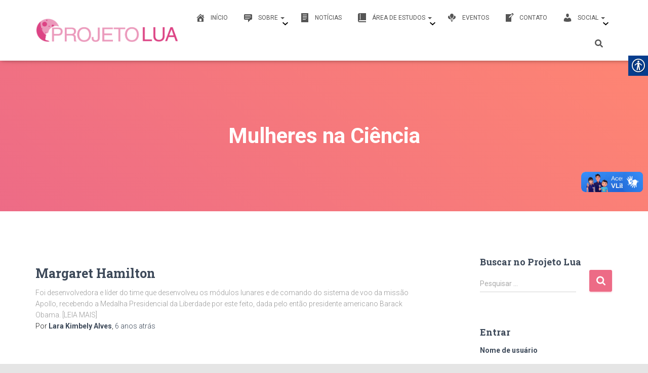

--- FILE ---
content_type: text/css
request_url: https://projetolua.ifce.edu.br/wp-content/plugins/tutor/includes/theme-compatibility/hestia/assets/css/style.css
body_size: 487
content:

.wrapper > .tutor-wrap{
    padding-top: 150px;
    padding-bottom: 80px;
}


.wrapper > .tutor-wrap:not(.tutor-container){
    background: #fff;
}

.tutor-single-lesson-wrap{
    padding-top: 71px;
    padding-bottom: 80px;
}

.tutor-lead-info-btn-group .tutor-course-complete-form-wrap button,
.tutor-single-course-meta ul li.tutor-social-share button{
    box-shadow: none !important;
}

.tutor-single-course-meta ul li.tutor-social-share button:hover{
    color: var(--tutor-primary-color) !important;
}

.tutor-form-group textarea {
    border: 1px solid #E8EFF1 !important;
    box-shadow: none !important;
    background-image: none !important;
}

--- FILE ---
content_type: text/css
request_url: https://projetolua.ifce.edu.br/wp-content/themes/hestia/style.min.css
body_size: 148258
content:
@charset "UTF-8";.authors-on-blog .footer a,.btn.btn-border,.card-background:after,.form-group.label-floating label.control-label,.form-group.label-placeholder label.control-label,.form-group.label-static label.control-label,.hestia-top-bar .widget.widget_product_search form:not(.form-group),.hestia-top-bar .widget.widget_search form:not(.form-group),.pagination a,.pagination span,a{-webkit-transition:all .3s ease;-moz-transition:all .3s ease;-ms-transition:all .3s ease;-o-transition:all .3s ease;transition:all .3s ease}.btn,button,input[type=button],input[type=submit]{-webkit-transition:background-color .2s cubic-bezier(.4,0,.2,1),-webkit-box-shadow .2s cubic-bezier(.4,0,1,1);transition:background-color .2s cubic-bezier(.4,0,.2,1),-webkit-box-shadow .2s cubic-bezier(.4,0,1,1);transition:box-shadow .2s cubic-bezier(.4,0,1,1),background-color .2s cubic-bezier(.4,0,.2,1);transition:box-shadow .2s cubic-bezier(.4,0,1,1),background-color .2s cubic-bezier(.4,0,.2,1),-webkit-box-shadow .2s cubic-bezier(.4,0,1,1)}.btn.btn-behance.btn-simple,.btn.btn-border,.btn.btn-border:focus,.btn.btn-border:hover,.btn.btn-default.btn-simple,.btn.btn-deviantart.btn-simple,.btn.btn-dribbble.btn-simple,.btn.btn-facebook.btn-simple,.btn.btn-github.btn-simple,.btn.btn-google.btn-simple,.btn.btn-instagram.btn-simple,.btn.btn-linkedin.btn-simple,.btn.btn-pinterest.btn-simple,.btn.btn-primary.btn-simple,.btn.btn-reddit.btn-simple,.btn.btn-simple,.btn.btn-snapchat.btn-simple,.btn.btn-tumblr.btn-simple,.btn.btn-twitter.btn-simple,.btn.btn-vimeo.btn-simple,.btn.btn-white.btn-simple,.btn.btn-youtube.btn-simple,.btn.disabled,.btn.disabled.active,.btn.disabled.focus,.btn.disabled:active,.btn.disabled:focus,.btn.disabled:hover,.btn:disabled,.btn:disabled.active,.btn:disabled.focus,.btn:disabled:active,.btn:disabled:focus,.btn:disabled:hover,.btn[disabled],.btn[disabled].active,.btn[disabled].focus,.btn[disabled]:active,.btn[disabled]:focus,.btn[disabled]:hover,.form-control,.form-group .form-control,.form-group.has-error .form-control,.form-group.has-info .form-control,.form-group.has-success .form-control,.form-group.has-warning .form-control,.form-group.is-focused .form-control,.form-group.is-focused select.form-control,.navbar .navbar-nav>li>a.btn.btn-behance.btn-simple,.navbar .navbar-nav>li>a.btn.btn-deviantart.btn-simple,.navbar .navbar-nav>li>a.btn.btn-dribbble.btn-simple,.navbar .navbar-nav>li>a.btn.btn-facebook.btn-simple,.navbar .navbar-nav>li>a.btn.btn-github.btn-simple,.navbar .navbar-nav>li>a.btn.btn-google.btn-simple,.navbar .navbar-nav>li>a.btn.btn-instagram.btn-simple,.navbar .navbar-nav>li>a.btn.btn-linkedin.btn-simple,.navbar .navbar-nav>li>a.btn.btn-pinterest.btn-simple,.navbar .navbar-nav>li>a.btn.btn-reddit.btn-simple,.navbar .navbar-nav>li>a.btn.btn-snapchat.btn-simple,.navbar .navbar-nav>li>a.btn.btn-tumblr.btn-simple,.navbar .navbar-nav>li>a.btn.btn-twitter.btn-simple,.navbar .navbar-nav>li>a.btn.btn-vimeo.btn-simple,.navbar .navbar-nav>li>a.btn.btn-youtube.btn-simple,.navbar button.navbar-toggle,.navbar button.navbar-toggle:hover,.woocommerce form .form-row input.input-text,.woocommerce form .form-row textarea,fieldset[disabled] .btn,fieldset[disabled] .btn.active,fieldset[disabled] .btn.focus,fieldset[disabled] .btn:active,fieldset[disabled] .btn:focus,fieldset[disabled] .btn:hover,select.form-control{-webkit-box-shadow:none;-moz-box-shadow:none;box-shadow:none}.form-control,.form-group .form-control,.woocommerce form .form-row input.input-text,.woocommerce form .form-row textarea{background-image:-webkit-gradient(linear,left top,left bottom,from(var(--hestia-primary-color,#9c27b0)),to(var(--hestia-primary-color,#9c27b0))),-webkit-gradient(linear,left top,left bottom,from(#d2d2d2),to(#d2d2d2));background-image:-webkit-linear-gradient(var(--hestia-primary-color,#9c27b0),var(--hestia-primary-color,#9c27b0)),-webkit-linear-gradient(#d2d2d2,#d2d2d2);background-image:linear-gradient(var(--hestia-primary-color,#9c27b0),var(--hestia-primary-color,#9c27b0)),linear-gradient(#d2d2d2,#d2d2d2);float:none;border:0;border-radius:0;background-color:transparent;background-repeat:no-repeat;background-position:center bottom,center -webkit-calc(100% - 1px);background-position:center bottom,center calc(100% - 1px);background-size:0 2px,100% 1px;font-weight:400;-webkit-transition:background 0s ease-out;transition:background 0s ease-out}.form-group.is-focused .form-control{background-image:-webkit-gradient(linear,left top,left bottom,from(var(--hestia-primary-color,#9c27b0)),to(var(--hestia-primary-color,#9c27b0))),-webkit-gradient(linear,left top,left bottom,from(#d2d2d2),to(#d2d2d2));background-image:-webkit-linear-gradient(var(--hestia-primary-color,#9c27b0),var(--hestia-primary-color,#9c27b0)),-webkit-linear-gradient(#d2d2d2,#d2d2d2);background-image:linear-gradient(var(--hestia-primary-color,#9c27b0),var(--hestia-primary-color,#9c27b0)),linear-gradient(#d2d2d2,#d2d2d2);outline:0;background-size:100% 2px,100% 1px;-webkit-transition-duration:.3s;transition-duration:.3s}.blog-sidebar .widget h5,.card-product .price,.card-product .price h4,.carousel .sub-title,.hestia-about p,.media .media-heading,.navbar .navbar-brand,.shop-sidebar .widget h5,.woocommerce #reviews #comments ol.commentlist li .comment-text p.meta,blockquote,h4.author{font-size:18px}a:not(.btn){transition:.3s ease}a:not(.btn):not(.button):not(.added_to_cart):hover{opacity:.75}.media p,h3#ship-to-different-address{font-size:16px}.btn,.form-control,.woocommerce #reviews #comments label,body{font-size:14px}.footer .footer-menu a,.hestia-top-bar,.label,.media-footer a,.navbar,.navbar a{font-size:12px}body{-webkit-font-smoothing:antialiased;-moz-osx-font-smoothing:grayscale;font-weight:300;line-height:1.618}.blog-post .section-text p,ol,output,ul{line-height:1.618}h1,h2,h3,h4,h5,h6{font-weight:500;line-height:1.618}.card-product .price h4,h4.author,h5.description,h5.subscribe-description{font-weight:300}span.category{font-weight:500;text-transform:uppercase;font-size:12px;margin:10px 0;display:block}.card-title,.footer-big h4,.footer-big h5,.footer-brand,.hestia-title,.info-title,.media .media-heading,.title,.woocommerce ul.products[class*=columns-] li.product-category h2{font-weight:700}.hestia-title{word-break:break-word}.btn,button,input[type=button],input[type=submit]{font-size:12px;font-weight:400}.btn:not(.btn-just-icon):not(.btn-fab) i{font-size:18px}.btn.btn-just-icon{font-size:20px;line-height:20px}.btn.btn-just-icon.btn-lg{font-size:22px}.btn i{font-size:17px}legend{font-size:21px}output{font-size:14px}button,input,select,textarea{font-size:inherit;line-height:inherit}.form-control{font-size:14px;line-height:1.42857}.checkbox label,.form-control:-ms-input-placeholder,.form-control::-moz-placeholder,.form-control::-webkit-input-placeholder,.form-group .checkbox label,.form-group .form-control:-ms-input-placeholder,.form-group .form-control::-moz-placeholder,.form-group .form-control::-webkit-input-placeholder,.form-group .radio label,.form-group label,.radio label,label{font-size:14px;font-weight:400;line-height:1.42857}.form-control:-ms-input-placeholder,.form-control::-moz-placeholder,.form-control::-webkit-input-placeholder,.form-group .form-control:-ms-input-placeholder,.form-group .form-control::-moz-placeholder,.form-group .form-control::-webkit-input-placeholder{font-weight:400}.form-group label.control-label{font-size:11px;font-weight:400;line-height:1.07143}.form-group.label-floating label.control-label,.form-group.label-placeholder label.control-label{font-size:14px;line-height:1.42857}.form-group.label-floating.is-focused label.control-label,.form-group.label-floating:not(.is-empty) label.control-label,.form-group.label-static label.control-label{font-size:11px;line-height:1.07143}label.control-label{font-size:11px;font-weight:400;line-height:1.07143}label.subscribe-label{font-weight:300}table>thead>tr>th{font-size:17px;font-weight:300}.help-block{font-size:11px}.hestia-info .icon>i,.info .icon>i{font-size:61.6px}.info-horizontal .icon>i{font-size:36.4px}.media .media-heading{font-size:18.2px}.media p{font-size:16px}.wp-caption-text{font-size:14px;font-weight:700}.blog-post .comment-reply-link{font-size:12px;font-weight:400}.blog-post .section-blog-info .card-profile .description{font-size:14px}.carousel .carousel-control i{font-size:50px}.card .footer .stats{line-height:30px}.card .footer .stats i{font-size:18px}.card .category i{line-height:0}.card-product .footer h4{line-height:1.2}.card-product .category,.card-title{line-height:1.4}.card-pricing .card-title{font-size:60px;line-height:35px}.card-pricing .card-title small{font-size:18px}.card-pricing .card-title small:first-child{font-size:26px}.navbar .navbar-brand{line-height:30px}.navbar .navbar-nav>li>a{font-weight:400}.navbar .navbar-nav>li>a i{font-size:20px}.navbar .dropdown-menu li>a{font-size:13px}.navbar .dropdown-menu li>a>i{font-size:20px}.navbar .dropdown-menu li>a i{font-size:20px}.navbar .hestia-mm-heading>span{font-size:14px;font-weight:600}.hestia-mm-description{font-size:12px;font-weight:400}.hestia-top-bar{line-height:40px}.hestia-top-bar .widget,.hestia-top-bar .widget .textwidget,.hestia-top-bar .widget h5{line-height:normal}.hestia-top-bar .widget.widget_product_search .label-floating,.hestia-top-bar .widget.widget_search .label-floating{font-size:inherit}.hestia-top-bar .widget.widget_product_search .label-floating.is-empty,.hestia-top-bar .widget.widget_search .label-floating.is-empty{font-size:inherit;font-weight:300}.hestia-top-bar .widget.widget_product_search .label-floating.is-focused .control-label,.hestia-top-bar .widget.widget_search .label-floating.is-focused .control-label{font-size:inherit;line-height:20px}.hestia-top-bar .widget.widget_product_search form.form-group input[type=search],.hestia-top-bar .widget.widget_search form.form-group input[type=search]{font-size:inherit;font-weight:300}.hestia-top-bar .widget.widget_product_search form.form-group:before,.hestia-top-bar .widget.widget_search form.form-group:before{font-size:18px}.hestia-top-bar ul{line-height:inherit}.hestia-top-bar ul li a{font-size:inherit;line-height:inherit}.hestia-top-bar ul li a:before{font-size:16px}.pagination a,.pagination span{font-size:12px;font-weight:400;line-height:30px}.footer .widget h5{line-height:1.4}.footer-big .footer-menu li a[href*="mailto:"],.footer-big .footer-menu li a[href*="tel:"]{font-size:0}.footer-big .footer-menu li a[href*="mailto:"]:before,.footer-big .footer-menu li a[href*="tel:"]:before{font-size:16px}.footer-big ul li a{font-weight:500}h5.description{line-height:1.5}.hestia-about{font-weight:300}.hestia-about h1,.hestia-about h2,.hestia-about h3,.hestia-about h4,.hestia-about h5{font-weight:700}.widget h5{font-weight:700}.search-form:after,.searchform:after,.woocommerce-product-search:after{font-size:18px}.header-widgets-wrapper .widget,.header-widgets-wrapper .widget .textwidget,.header-widgets-wrapper .widget h5{line-height:inherit}.header-widgets-wrapper ul{line-height:inherit}.header-widgets-wrapper ul li a{font-size:inherit;line-height:inherit}.header-widgets-wrapper ul li a:before{font-size:16px}aside .widget a{font-weight:500}.star-rating{line-height:1;font-size:12px}.woocommerce-cart .shop_table .actions .coupon .input-text{font-size:14px}.woocommerce-cart table.shop_table th{font-size:13px;font-weight:300}.woocommerce-cart table.shop_table .product-name a{font-size:16px;font-weight:500;line-height:30px}.woocommerce-cart table.shop_table td.actions button[type=submit],.woocommerce-cart table.shop_table td.actions input[type=submit]{font-size:14px}.woocommerce-cart p.units-info{line-height:1.5;font-size:14px}.woocommerce-cart .wc-gzd-additional-wrapper p{font-size:14px;font-weight:700}.woocommerce-checkout .form-row label{font-weight:300}.woocommerce-checkout .woocommerce-checkout-payment .form-row .woocommerce-form__label-for-checkbox,.woocommerce-checkout .woocommerce-checkout-payment li>label{font-weight:400}.woocommerce-checkout .woocommerce-shipping-fields h3 label{line-height:1}.woocommerce-checkout .woocommerce-shipping-fields h3 label span{font-weight:300}.woocommerce-checkout .col-md-12 #customer_details label{font-weight:500}.woocommerce-checkout .shop_table tr td p.units-info{font-size:12px}.woocommerce-checkout .shop_table .wc-gzd-additional-info{font-size:14px}#add_payment_method .wc-proceed-to-checkout a.checkout-button,.woocommerce-cart .wc-proceed-to-checkout a.checkout-button,.woocommerce-checkout .wc-proceed-to-checkout a.checkout-button{font-size:12px;font-weight:400}.woocommerce-account .woocommerce-Button,.woocommerce-account .woocommerce-button,.woocommerce-account a.button{line-height:20px!important}.woocommerce-account .woocommerce-MyAccount-content h2{font-weight:600}.added_to_cart.wc-forward{font-weight:400;font-size:10px;line-height:30px}.variations tr .label{font-size:14px}.woocommerce-error,.woocommerce-info,.woocommerce-message{line-height:20px}.woocommerce-error li,.woocommerce-info li,.woocommerce-message li{line-height:1.5}.woocommerce-error>a.button,.woocommerce-info>a.button,.woocommerce-message>a.button{font-size:12px;font-weight:700}.woocommerce-info a{font-weight:700}.woocommerce-message a:not(.button){font-weight:800}@media (max-width:991px){.woocommerce-account input.woocommerce-Button.button{font-size:11px}.woocommerce-breadcrumb{line-height:33px}}@media (min-width:769px){.navbar.full-screen-menu .navbar-nav>li a{font-size:17px}}@media (max-width:768px){h4.author{font-size:16px}.woocommerce-cart table.shop_table dl.variation dd,.woocommerce-cart table.shop_table dl.variation dt{font-size:16px;line-height:30px}.woocommerce-cart table.shop_table dl.variation dd p{font-size:16px}.woocommerce-cart table.shop_table td.product-name{line-height:30px}.woocommerce-checkout td.product-name dl.variation dd,.woocommerce-checkout td.product-name dl.variation dt{font-size:16px}.woocommerce-checkout td.product-name dl.variation dd p{font-size:16px}.navbar .navbar-nav li>a i,.navbar .navbar-nav li>a>i{font-size:22px}.navbar .navbar-nav li .caret{font-size:20px}.navbar .navbar-nav li .dropdown i,.navbar .navbar-nav li .dropdown>i{font-size:20px}.navbar .navbar-nav .dropdown .dropdown-menu li a{line-height:20px}.navbar .navbar-nav .dropdown .dropdown-menu li a .caret{line-height:1}}@media (max-width:480px){.woocommerce .woocommerce-ordering select,.woocommerce-page .woocommerce-ordering select{font-size:12px}}body{direction:ltr;color:#3c4858;font-family:Roboto,Helvetica,Arial,sans-serif}h1,h2,h3,h4,h5,h6{font-family:Roboto,Helvetica,Arial,sans-serif}a{color:var(--hestia-primary-color,#9c27b0)}a:focus,a:hover{color:var(--hestia-primary-hover-color,#89229b);text-decoration:none}blockquote p{font-style:italic}h3{margin:20px 0 10px}h5{margin-bottom:15px}.card-title,.footer-big h4,.footer-big h5,.footer-brand,.hestia-title,.info-title,.media .media-heading,.title,.woocommerce ul.products[class*=columns-] li.product-category h2{font-family:"Roboto Slab","Times New Roman",serif}.card-title,.card-title a,.card-title a:hover,.footer-big h4,.footer-big h4 a,.footer-big h4 a:hover,.footer-big h5,.footer-big h5 a,.footer-big h5 a:hover,.footer-brand,.footer-brand a,.footer-brand a:hover,.hestia-title,.hestia-title a,.hestia-title a:hover,.info-title,.info-title a,.info-title a:hover,.media .media-heading,.media .media-heading a,.media .media-heading a:hover,.title,.title a,.title a:hover,.woocommerce ul.products[class*=columns-] li.product-category h2,.woocommerce ul.products[class*=columns-] li.product-category h2 a,.woocommerce ul.products[class*=columns-] li.product-category h2 a:hover{color:#3c4858;text-decoration:none;word-wrap:break-word}.page-header .hestia-title{line-height:1.4}.title-in-content{line-height:1.3}.contactus h2.hestia-title,.contactus h2.title,.pricing h2.hestia-title,.pricing h2.title,h1.hestia-title,h1.title{margin-bottom:30px}h2.hestia-title,h2.title{margin-bottom:10px}.carousel h1.hestia-title,.carousel h2.title{font-family:Roboto,Helvetica,Arial,sans-serif}.carousel span.sub-title{display:block;margin:10px 0 0;font-family:"Roboto Slab","Times New Roman",serif}.carousel .buttons{margin-top:60px}.card-description,.description,.footer-big{color:#999}.card-description.entry-content{color:#3c4858}.subscribe-line-image .subscribe-description{color:#efefef}.text-warning{color:#ff9800}.text-primary{color:var(--hestia-primary-color,#9c27b0)}.text-danger{color:#f44336}.text-success{color:#4caf50}.text-info{color:#00bcd4}.text-rose{color:#e91e63}.text-gray{color:#999}.has-black-color{color:#000}.has-white-color{color:#fff}.has-background.has-black-background-color{background-color:#000}.has-background.has-white-background-color{background-color:#fff}.page:not(.woocommerce-page) .blog-post .section-text h1,.page:not(.woocommerce-page) .blog-post .section-text h2,.page:not(.woocommerce-page) .blog-post .section-text h3,.page:not(.woocommerce-page) .blog-post .section-text h4,.page:not(.woocommerce-page) .blog-post .section-text h5,.page:not(.woocommerce-page) .blog-post .section-text h6,.page:not(.woocommerce-page) .blog-post .section-text p,.single-post .blog-post .section-text h1,.single-post .blog-post .section-text h2,.single-post .blog-post .section-text h3,.single-post .blog-post .section-text h4,.single-post .blog-post .section-text h5,.single-post .blog-post .section-text h6,.single-post .blog-post .section-text p{margin:0 0 15px}.page:not(.woocommerce-page) .blog-post .section-text h1.form-submit,.page:not(.woocommerce-page) .blog-post .section-text h2.form-submit,.page:not(.woocommerce-page) .blog-post .section-text h3.form-submit,.page:not(.woocommerce-page) .blog-post .section-text h4.form-submit,.page:not(.woocommerce-page) .blog-post .section-text h5.form-submit,.page:not(.woocommerce-page) .blog-post .section-text h6.form-submit,.page:not(.woocommerce-page) .blog-post .section-text p.form-submit,.single-post .blog-post .section-text h1.form-submit,.single-post .blog-post .section-text h2.form-submit,.single-post .blog-post .section-text h3.form-submit,.single-post .blog-post .section-text h4.form-submit,.single-post .blog-post .section-text h5.form-submit,.single-post .blog-post .section-text h6.form-submit,.single-post .blog-post .section-text p.form-submit{margin:0 0 10px}.tooltip{opacity:0;-webkit-transition:opacity,-webkit-transform .2s ease;transition:opacity,-webkit-transform .2s ease;transition:opacity,transform .2s ease;transition:opacity,transform .2s ease,-webkit-transform .2s ease;-webkit-transform:translate3d(0,5px,0);-ms-transform:translate3d(0,5px,0);transform:translate3d(0,5px,0)}.tooltip.in{opacity:1;-webkit-transform:translate3d(0,0,0);-ms-transform:translate3d(0,0,0);transform:translate3d(0,0,0)}.tooltip.left .tooltip-arrow{border-left-color:#fff}.tooltip.right .tooltip-arrow{border-right-color:#fff}.tooltip.top .tooltip-arrow{border-top-color:#fff}.tooltip.bottom .tooltip-arrow{border-bottom-color:#fff}.tooltip-inner{min-width:130px;padding:10px 15px;border:none;border-radius:3px;color:#555;background:#fff;-webkit-box-shadow:0 8px 10px 1px rgba(0,0,0,.14),0 3px 14px 2px rgba(0,0,0,.12),0 5px 5px -3px rgba(0,0,0,.2);box-shadow:0 8px 10px 1px rgba(0,0,0,.14),0 3px 14px 2px rgba(0,0,0,.12),0 5px 5px -3px rgba(0,0,0,.2);font-size:12px;line-height:1.5;text-transform:none}.screen-reader-text{clip:rect(1px,1px,1px,1px);position:absolute!important;height:1px;width:1px;overflow:hidden}.screen-reader-text:focus{background-color:#f1f1f1;border-radius:3px;-webkit-box-shadow:0 0 2px 2px rgba(0,0,0,.6);box-shadow:0 0 2px 2px rgba(0,0,0,.6);clip:auto!important;color:#21759b;display:block;font-size:14px;font-weight:700;height:auto;left:5px;line-height:normal;padding:15px 23px 14px;text-decoration:none;top:5px;width:auto;z-index:100000}.container{max-width:100%}@media (min-width:749px){.container{max-width:748px}}@media (min-width:768px){.container{max-width:750px}}@media (min-width:992px){.container{max-width:970px}}@media (min-width:1200px){.container{max-width:2000px}}body{direction:ltr;background-color:#e5e5e5;overflow-x:hidden}*{-webkit-tap-highlight-color:rgba(255,255,255,0);-webkit-tap-highlight-color:transparent}.wp-caption,button,embed,iframe,img,input,object,select,textarea,video{max-width:100%}img{height:auto}ol,ul{margin-bottom:30px}legend{border-bottom:0}.container{max-width:100%}.margin-left-auto{margin-left:auto}.margin-right-auto{margin-right:auto}.animation-transition-fast,.navbar,.panel .panel-heading i,.section-cards .card{-webkit-transition:all 150ms ease;transition:all 150ms ease}.thumbnail{padding:0;border:0 none;border-radius:0}.default-link,.default-link:hover,.hestia-title .default-link,.section-image .default-link,.section-image .description .default-link,.title .default-link{color:#fff}.description .default-link{color:#999}body.menu-open{overflow:hidden}@media (min-width:992px){.row.hestia-like-table{display:table;width:calc(100% + 15px)}.row.hestia-like-table>div{display:table-cell;vertical-align:middle;float:none}}@media (max-width:991px){.hestia-xs-text-center{text-align:center}}.hestia-blogs article:nth-of-type(6n) .category a,.related-posts div:nth-of-type(6n) .category a,.related.products ul li:nth-of-type(6n) .category a,.shop-item:nth-of-type(6n) .category a,.woocommerce .products li:nth-of-type(6n) .category a,.woocommerce.archive .blog-post .products li:nth-of-type(6n) .category a{color:#4caf50}.hestia-blogs article:nth-of-type(6n+1) .category a,.related-posts div:nth-of-type(6n+1) .category a,.related.products ul li:nth-of-type(6n+1) .category a,.shop-item:nth-of-type(6n+1) .category a,.woocommerce .products li:nth-of-type(6n+1) .category a,.woocommerce.archive .blog-post .products li:nth-of-type(6n+1) .category a{color:var(--hestia-primary-hover-color,#89229b)}.hestia-blogs article:nth-of-type(6n+2) .category a,.related-posts div:nth-of-type(6n+2) .category a,.related.products ul li:nth-of-type(6n+2) .category a,.shop-item:nth-of-type(6n+2) .category a,.woocommerce .products li:nth-of-type(6n+2) .category a,.woocommerce.archive .blog-post .products li:nth-of-type(6n+2) .category a{color:#00bcd4}.hestia-blogs article:nth-of-type(6n+3) .category a,.related-posts div:nth-of-type(6n+3) .category a,.related.products ul li:nth-of-type(6n+3) .category a,.shop-item:nth-of-type(6n+3) .category a,.woocommerce .products li:nth-of-type(6n+3) .category a,.woocommerce.archive .blog-post .products li:nth-of-type(6n+3) .category a{color:#f44336}.hestia-blogs article:nth-of-type(6n+4) .category a,.related-posts div:nth-of-type(6n+4) .category a,.related.products ul li:nth-of-type(6n+4) .category a,.shop-item:nth-of-type(6n+4) .category a,.woocommerce .products li:nth-of-type(6n+4) .category a,.woocommerce.archive .blog-post .products li:nth-of-type(6n+4) .category a{color:#ff9800}.hestia-blogs article:nth-of-type(6n+5) .category a,.related-posts div:nth-of-type(6n+5) .category a,.related.products ul li:nth-of-type(6n+5) .category a,.shop-item:nth-of-type(6n+5) .category a,.woocommerce .products li:nth-of-type(6n+5) .category a,.woocommerce.archive .blog-post .products li:nth-of-type(6n+5) .category a{color:#e91e63}.hestia-blogs article .category a:not(:last-child)::after,.related-posts div .category a:not(:last-child)::after,.related.products ul li .category a:not(:last-child)::after,.shop-item .category a:not(:last-child)::after,.woocommerce .products li .category a:not(:last-child)::after,.woocommerce.archive .blog-post .products li .category a:not(:last-child)::after{content:", ";color:inherit}.hestia-blogs article:nth-of-type(6n) .card-body .btn{background-color:#4caf50}.hestia-blogs article:nth-of-type(6n+1) .card-body .btn{background-color:var(--hestia-primary-hover-color,#89229b)}.hestia-blogs article:nth-of-type(6n+2) .card-body .btn{background-color:#00bcd4}.hestia-blogs article:nth-of-type(6n+3) .card-body .btn{background-color:#f44336}.hestia-blogs article:nth-of-type(6n+4) .card-body .btn{background-color:#ff9800}.hestia-blogs article:nth-of-type(6n+5) .card-body .btn{background-color:#e91e63}.wp-audio-shortcode{margin-bottom:20px}.wp-video-shortcode{margin-bottom:20px}input[type=checkbox]+label,input[type=radio]+label{font-weight:400}blockquote.has-text-align-right{border-left:0;border-right:5px solid #eee}blockquote cite{font-size:.8em;color:#777;font-style:normal;font-weight:400}#wp-admin-bar-hestia_preview_hook span.dashicons-lock{font-family:dashicons;display:inline-block;line-height:1;font-weight:400;font-style:normal;speak:never;text-decoration:inherit;text-transform:none;text-rendering:auto;-webkit-font-smoothing:antialiased;-moz-osx-font-smoothing:grayscale;width:14px;height:14px;font-size:12px;vertical-align:middle;text-align:center;transition:color .1s ease-in;color:inherit}.hestia-hook-upsell{display:none}.hestia-hook-upsell a{font-style:italic;font-weight:700}.hestia-hook-upsell-wrapper .hestia-hook-placeholder:hover .hestia-hook-label{display:none}.hestia-hook-upsell-wrapper .hestia-hook-placeholder:hover .hestia-hook-upsell{display:block}.hestia-hook-wrapper+nav.navbar{position:inherit}.hestia-hook-wrapper+.main-raised{margin-top:0}.hestia-hook-wrapper+.carousel .page-header{min-height:inherit!important}.hestia-hook-wrapper+.carousel .item .container{display:block}::-moz-focus-inner,:active,:focus{outline:0!important}:root :where(.is-layout-flex){gap:.5em}.btn::-moz-focus-inner,button,input[type=button]::-moz-focus-inner,input[type=submit]::-moz-focus-inner{border:0}button,input,select,textarea{font-family:inherit;padding:7px}button:focus,input:focus,select:focus,textarea:focus{outline:0!important}.btn,button,input[type=button],input[type=submit]{position:relative;margin:10px 1px;padding:12px 30px;border:none;border-radius:3px;white-space:normal;letter-spacing:0;text-transform:uppercase}input[type=number]{padding:0}.btn,.btn.btn-default,button,input[type=button],input[type=submit]{-webkit-box-shadow:0 2px 2px 0 rgba(153,153,153,.14),0 3px 1px -2px rgba(153,153,153,.2),0 1px 5px 0 rgba(153,153,153,.12);-moz-box-shadow:0 2px 2px 0 rgba(153,153,153,.14),0 3px 1px -2px rgba(153,153,153,.2),0 1px 5px 0 rgba(153,153,153,.12);box-shadow:0 2px 2px 0 rgba(153,153,153,.14),0 3px 1px -2px rgba(153,153,153,.2),0 1px 5px 0 rgba(153,153,153,.12)}.btn.btn-default:active,.btn.btn-default:focus,.btn.btn-default:hover,.btn:active,.btn:focus,.btn:hover,button:active,button:focus,button:hover,input[type=button]:active,input[type=button]:focus,input[type=button]:hover,input[type=submit]:active,input[type=submit]:focus,input[type=submit]:hover{-webkit-box-shadow:0 14px 26px -12px rgba(153,153,153,.42),0 4px 23px 0 rgba(0,0,0,.12),0 8px 10px -5px rgba(153,153,153,.2);-moz-box-shadow:0 14px 26px -12px rgba(153,153,153,.42),0 4px 23px 0 rgba(0,0,0,.12),0 8px 10px -5px rgba(153,153,153,.2);box-shadow:0 14px 26px -12px rgba(153,153,153,.42),0 4px 23px 0 rgba(0,0,0,.12),0 8px 10px -5px rgba(153,153,153,.2)}.btn,.btn.active,.btn.active:focus,.btn.active:hover,.btn.btn-default,.btn.btn-default.active,.btn.btn-default.active:focus,.btn.btn-default.active:hover,.btn.btn-default:active,.btn.btn-default:active:focus,.btn.btn-default:active:hover,.btn.btn-default:focus,.btn.btn-default:hover,.btn:active,.btn:active:focus,.btn:active:hover,.btn:focus,.btn:hover,.open>.btn.btn-default.dropdown-toggle,.open>.btn.btn-default.dropdown-toggle:focus,.open>.btn.btn-default.dropdown-toggle:hover,.open>.btn.dropdown-toggle,.open>.btn.dropdown-toggle:focus,.open>.btn.dropdown-toggle:hover,button:focus,button:hover,input[type=button]:active,input[type=button]:focus,input[type=button]:hover,input[type=submit]:active,input[type=submit]:focus,input[type=submit]:hover{color:#fff;background-color:#999;outline:0}.btn:active>a,.btn:focus>a,.btn:hover>a,.btn>a:active,.btn>a:focus,.btn>a:hover{color:#fff}.btn.btn-default.btn-simple,.btn.btn-default.btn-simple:active,.btn.btn-default.btn-simple:focus,.btn.btn-default.btn-simple:hover,.btn.btn-simple,.btn.btn-simple:active,.btn.btn-simple:focus,.btn.btn-simple:hover{color:#999;background-color:transparent}.btn.btn-primary,button,input[type=button],input[type=submit]{-webkit-box-shadow:0 2px 2px 0 rgba(var(--hestia-primary-color,#9c27b0),.14),0 3px 1px -2px rgba(var(--hestia-primary-color,#9c27b0),.2),0 1px 5px 0 rgba(var(--hestia-primary-color,#9c27b0),.12);-moz-box-shadow:0 2px 2px 0 rgba(var(--hestia-primary-color,#9c27b0),.14),0 3px 1px -2px rgba(var(--hestia-primary-color,#9c27b0),.2),0 1px 5px 0 rgba(var(--hestia-primary-color,#9c27b0),.12);box-shadow:0 2px 2px 0 rgba(var(--hestia-primary-color,#9c27b0),.14),0 3px 1px -2px rgba(var(--hestia-primary-color,#9c27b0),.2),0 1px 5px 0 rgba(var(--hestia-primary-color,#9c27b0),.12)}.btn.btn-primary:active,.btn.btn-primary:focus,.btn.btn-primary:hover,button:active,button:focus,button:hover,input[type=button]:active,input[type=button]:focus,input[type=button]:hover,input[type=submit]:active,input[type=submit]:focus,input[type=submit]:hover{-webkit-box-shadow:0 14px 26px -12px rgba(var(--hestia-primary-color,#9c27b0),.42),0 4px 23px 0 rgba(0,0,0,.12),0 8px 10px -5px rgba(var(--hestia-primary-color,#9c27b0),.2);-moz-box-shadow:0 14px 26px -12px rgba(var(--hestia-primary-color,#9c27b0),.42),0 4px 23px 0 rgba(0,0,0,.12),0 8px 10px -5px rgba(var(--hestia-primary-color,#9c27b0),.2);box-shadow:0 14px 26px -12px rgba(var(--hestia-primary-color,#9c27b0),.42),0 4px 23px 0 rgba(0,0,0,.12),0 8px 10px -5px rgba(var(--hestia-primary-color,#9c27b0),.2)}.btn.btn-primary.btn-simple,.btn.btn-primary.btn-simple:active,.btn.btn-primary.btn-simple:focus,.btn.btn-primary.btn-simple:hover{color:var(--hestia-primary-color,#9c27b0);background-color:transparent}.btn.btn-primary,.btn.btn-primary.active,.btn.btn-primary.active:focus,.btn.btn-primary.active:hover,.btn.btn-primary:active,.btn.btn-primary:active:focus,.btn.btn-primary:active:hover,.btn.btn-primary:focus,.btn.btn-primary:hover,.open>.btn.btn-primary.dropdown-toggle,.open>.btn.btn-primary.dropdown-toggle:focus,.open>.btn.btn-primary.dropdown-toggle:hover,button,button:hover,input#searchsubmit,input[type=button],input[type=button]:hover,input[type=submit],input[type=submit]:hover{color:#fff;background-color:var(--hestia-primary-color,#9c27b0)}.btn.btn-white{box-shadow:0 2px 2px 0 rgba(153,153,153,.14),0 3px 1px -2px rgba(153,153,153,.2),0 1px 5px 0 rgba(153,153,153,.12);color:#999;background-color:#fff}.btn.btn-white.btn-white:focus,.btn.btn-white.btn-white:hover{color:#fff;background-color:rgba(153,153,153,.6)}.btn.btn-white.btn-simple{color:#fff;background:0 0}.btn.btn-round{border-radius:30px}.btn:not(.btn-just-icon):not(.btn-fab) i{position:relative}.btn.btn-just-icon{padding:12px}.btn.btn-just-icon:hover{box-shadow:none}.btn.btn-just-icon i{width:20px}.btn.btn-just-icon.btn-lg{padding:13px 18px}.btn.btn-border{background:0 0;border:1px solid #d2d2d2;color:#999}.btn.btn-border:focus,.btn.btn-border:hover{background:0 0;color:#3c4858}.btn i{position:relative;top:-1px;vertical-align:middle}.navbar button.navbar-toggle,.navbar button.navbar-toggle:hover{color:#555}.navbar .button:hover{box-shadow:none!important;color:#e91e63}.navbar .dropdown-menu li.btn:active>a,.navbar .dropdown-menu li.btn:focus>a,.navbar .dropdown-menu li.btn:hover>a{color:#fff!important}.btn.btn-facebook,.btn.btn-facebook:active,.btn.btn-facebook:focus,.btn.btn-facebook:hover,.navbar .navbar-nav>li>a.btn.btn-facebook,.navbar .navbar-nav>li>a.btn.btn-facebook:active,.navbar .navbar-nav>li>a.btn.btn-facebook:focus,.navbar .navbar-nav>li>a.btn.btn-facebook:hover{color:#fff;background-color:#3b5998}.btn.btn-facebook,.navbar .navbar-nav>li>a.btn.btn-facebook{-webkit-box-shadow:0 2px 2px 0 rgba(59,89,152,.14),0 3px 1px -2px rgba(59,89,152,.2),0 1px 5px 0 rgba(59,89,152,.12);-moz-box-shadow:0 2px 2px 0 rgba(59,89,152,.14),0 3px 1px -2px rgba(59,89,152,.2),0 1px 5px 0 rgba(59,89,152,.12);box-shadow:0 2px 2px 0 rgba(59,89,152,.14),0 3px 1px -2px rgba(59,89,152,.2),0 1px 5px 0 rgba(59,89,152,.12)}.btn.btn-facebook:active,.btn.btn-facebook:focus,.btn.btn-facebook:hover,.navbar .navbar-nav>li>a.btn.btn-facebook:active,.navbar .navbar-nav>li>a.btn.btn-facebook:focus,.navbar .navbar-nav>li>a.btn.btn-facebook:hover{-webkit-box-shadow:0 14px 26px -12px rgba(59,89,152,.42),0 4px 23px 0 rgba(0,0,0,.12),0 8px 10px -5px rgba(59,89,152,.2);-moz-box-shadow:0 14px 26px -12px rgba(59,89,152,.42),0 4px 23px 0 rgba(0,0,0,.12),0 8px 10px -5px rgba(59,89,152,.2);box-shadow:0 14px 26px -12px rgba(59,89,152,.42),0 4px 23px 0 rgba(0,0,0,.12),0 8px 10px -5px rgba(59,89,152,.2)}.btn.btn-facebook.btn-simple,.navbar .navbar-nav>li>a.btn.btn-facebook.btn-simple{color:#3b5998;background-color:transparent}.btn.btn-twitter,.btn.btn-twitter:active,.btn.btn-twitter:focus,.btn.btn-twitter:hover,.navbar .navbar-nav>li>a.btn.btn-twitter,.navbar .navbar-nav>li>a.btn.btn-twitter:active,.navbar .navbar-nav>li>a.btn.btn-twitter:focus,.navbar .navbar-nav>li>a.btn.btn-twitter:hover{color:#fff;background-color:#000}.btn.btn-twitter,.navbar .navbar-nav>li>a.btn.btn-twitter{-webkit-box-shadow:0 2px 2px 0 rgba(0,0,0,.14),0 3px 1px -2px rgba(0,0,0,.2),0 1px 5px 0 rgba(0,0,0,.12);-moz-box-shadow:0 2px 2px 0 rgba(0,0,0,.14),0 3px 1px -2px rgba(0,0,0,.2),0 1px 5px 0 rgba(0,0,0,.12);box-shadow:0 2px 2px 0 rgba(0,0,0,.14),0 3px 1px -2px rgba(0,0,0,.2),0 1px 5px 0 rgba(0,0,0,.12)}.btn.btn-twitter:active,.btn.btn-twitter:focus,.btn.btn-twitter:hover,.navbar .navbar-nav>li>a.btn.btn-twitter:active,.navbar .navbar-nav>li>a.btn.btn-twitter:focus,.navbar .navbar-nav>li>a.btn.btn-twitter:hover{-webkit-box-shadow:0 14px 26px -12px rgba(0,0,0,.42),0 4px 23px 0 rgba(0,0,0,.12),0 8px 10px -5px rgba(0,0,0,.2);-moz-box-shadow:0 14px 26px -12px rgba(0,0,0,.42),0 4px 23px 0 rgba(0,0,0,.12),0 8px 10px -5px rgba(0,0,0,.2);box-shadow:0 14px 26px -12px rgba(0,0,0,.42),0 4px 23px 0 rgba(0,0,0,.12),0 8px 10px -5px rgba(0,0,0,.2)}.btn.btn-twitter.btn-simple,.navbar .navbar-nav>li>a.btn.btn-twitter.btn-simple{color:#000;background-color:transparent}.btn.btn-pinterest,.btn.btn-pinterest:active,.btn.btn-pinterest:focus,.btn.btn-pinterest:hover,.navbar .navbar-nav>li>a.btn.btn-pinterest,.navbar .navbar-nav>li>a.btn.btn-pinterest:active,.navbar .navbar-nav>li>a.btn.btn-pinterest:focus,.navbar .navbar-nav>li>a.btn.btn-pinterest:hover{color:#fff;background-color:#cc2127}.btn.btn-pinterest,.navbar .navbar-nav>li>a.btn.btn-pinterest{-webkit-box-shadow:0 2px 2px 0 rgba(204,33,39,.14),0 3px 1px -2px rgba(204,33,39,.2),0 1px 5px 0 rgba(204,33,39,.12);-moz-box-shadow:0 2px 2px 0 rgba(204,33,39,.14),0 3px 1px -2px rgba(204,33,39,.2),0 1px 5px 0 rgba(204,33,39,.12);box-shadow:0 2px 2px 0 rgba(204,33,39,.14),0 3px 1px -2px rgba(204,33,39,.2),0 1px 5px 0 rgba(204,33,39,.12)}.btn.btn-pinterest:active,.btn.btn-pinterest:focus,.btn.btn-pinterest:hover,.navbar .navbar-nav>li>a.btn.btn-pinterest:active,.navbar .navbar-nav>li>a.btn.btn-pinterest:focus,.navbar .navbar-nav>li>a.btn.btn-pinterest:hover{-webkit-box-shadow:0 14px 26px -12px rgba(204,33,39,.42),0 4px 23px 0 rgba(0,0,0,.12),0 8px 10px -5px rgba(204,33,39,.2);-moz-box-shadow:0 14px 26px -12px rgba(204,33,39,.42),0 4px 23px 0 rgba(0,0,0,.12),0 8px 10px -5px rgba(204,33,39,.2);box-shadow:0 14px 26px -12px rgba(204,33,39,.42),0 4px 23px 0 rgba(0,0,0,.12),0 8px 10px -5px rgba(204,33,39,.2)}.btn.btn-pinterest.btn-simple,.navbar .navbar-nav>li>a.btn.btn-pinterest.btn-simple{color:#cc2127;background-color:transparent}.btn.btn-google,.btn.btn-google:active,.btn.btn-google:focus,.btn.btn-google:hover,.navbar .navbar-nav>li>a.btn.btn-google,.navbar .navbar-nav>li>a.btn.btn-google:active,.navbar .navbar-nav>li>a.btn.btn-google:focus,.navbar .navbar-nav>li>a.btn.btn-google:hover{color:#fff;background-color:#dd4b39}.btn.btn-google,.navbar .navbar-nav>li>a.btn.btn-google{-webkit-box-shadow:0 2px 2px 0 rgba(221,75,57,.14),0 3px 1px -2px rgba(221,75,57,.2),0 1px 5px 0 rgba(221,75,57,.12);-moz-box-shadow:0 2px 2px 0 rgba(221,75,57,.14),0 3px 1px -2px rgba(221,75,57,.2),0 1px 5px 0 rgba(221,75,57,.12);box-shadow:0 2px 2px 0 rgba(221,75,57,.14),0 3px 1px -2px rgba(221,75,57,.2),0 1px 5px 0 rgba(221,75,57,.12)}.btn.btn-google:active,.btn.btn-google:focus,.btn.btn-google:hover,.navbar .navbar-nav>li>a.btn.btn-google:active,.navbar .navbar-nav>li>a.btn.btn-google:focus,.navbar .navbar-nav>li>a.btn.btn-google:hover{-webkit-box-shadow:0 14px 26px -12px rgba(221,75,57,.42),0 4px 23px 0 rgba(0,0,0,.12),0 8px 10px -5px rgba(221,75,57,.2);-moz-box-shadow:0 14px 26px -12px rgba(221,75,57,.42),0 4px 23px 0 rgba(0,0,0,.12),0 8px 10px -5px rgba(221,75,57,.2);box-shadow:0 14px 26px -12px rgba(221,75,57,.42),0 4px 23px 0 rgba(0,0,0,.12),0 8px 10px -5px rgba(221,75,57,.2)}.btn.btn-google.btn-simple,.navbar .navbar-nav>li>a.btn.btn-google.btn-simple{color:#dd4b39;background-color:transparent}.btn.btn-linkedin,.btn.btn-linkedin:active,.btn.btn-linkedin:focus,.btn.btn-linkedin:hover,.navbar .navbar-nav>li>a.btn.btn-linkedin,.navbar .navbar-nav>li>a.btn.btn-linkedin:active,.navbar .navbar-nav>li>a.btn.btn-linkedin:focus,.navbar .navbar-nav>li>a.btn.btn-linkedin:hover{color:#fff;background-color:#0976b4}.btn.btn-linkedin,.navbar .navbar-nav>li>a.btn.btn-linkedin{-webkit-box-shadow:0 2px 2px 0 rgba(9,118,180,.14),0 3px 1px -2px rgba(9,118,180,.2),0 1px 5px 0 rgba(9,118,180,.12);-moz-box-shadow:0 2px 2px 0 rgba(9,118,180,.14),0 3px 1px -2px rgba(9,118,180,.2),0 1px 5px 0 rgba(9,118,180,.12);box-shadow:0 2px 2px 0 rgba(9,118,180,.14),0 3px 1px -2px rgba(9,118,180,.2),0 1px 5px 0 rgba(9,118,180,.12)}.btn.btn-linkedin:active,.btn.btn-linkedin:focus,.btn.btn-linkedin:hover,.navbar .navbar-nav>li>a.btn.btn-linkedin:active,.navbar .navbar-nav>li>a.btn.btn-linkedin:focus,.navbar .navbar-nav>li>a.btn.btn-linkedin:hover{-webkit-box-shadow:0 14px 26px -12px rgba(9,118,180,.42),0 4px 23px 0 rgba(0,0,0,.12),0 8px 10px -5px rgba(9,118,180,.2);-moz-box-shadow:0 14px 26px -12px rgba(9,118,180,.42),0 4px 23px 0 rgba(0,0,0,.12),0 8px 10px -5px rgba(9,118,180,.2);box-shadow:0 14px 26px -12px rgba(9,118,180,.42),0 4px 23px 0 rgba(0,0,0,.12),0 8px 10px -5px rgba(9,118,180,.2)}.btn.btn-linkedin.btn-simple,.navbar .navbar-nav>li>a.btn.btn-linkedin.btn-simple{color:#0976b4;background-color:transparent}.btn.btn-dribbble,.btn.btn-dribbble:active,.btn.btn-dribbble:focus,.btn.btn-dribbble:hover,.navbar .navbar-nav>li>a.btn.btn-dribbble,.navbar .navbar-nav>li>a.btn.btn-dribbble:active,.navbar .navbar-nav>li>a.btn.btn-dribbble:focus,.navbar .navbar-nav>li>a.btn.btn-dribbble:hover{color:#fff;background-color:#ea4c89}.btn.btn-dribbble,.navbar .navbar-nav>li>a.btn.btn-dribbble{-webkit-box-shadow:0 2px 2px 0 rgba(234,76,137,.14),0 3px 1px -2px rgba(234,76,137,.2),0 1px 5px 0 rgba(234,76,137,.12);-moz-box-shadow:0 2px 2px 0 rgba(234,76,137,.14),0 3px 1px -2px rgba(234,76,137,.2),0 1px 5px 0 rgba(234,76,137,.12);box-shadow:0 2px 2px 0 rgba(234,76,137,.14),0 3px 1px -2px rgba(234,76,137,.2),0 1px 5px 0 rgba(234,76,137,.12)}.btn.btn-dribbble:active,.btn.btn-dribbble:focus,.btn.btn-dribbble:hover,.navbar .navbar-nav>li>a.btn.btn-dribbble:active,.navbar .navbar-nav>li>a.btn.btn-dribbble:focus,.navbar .navbar-nav>li>a.btn.btn-dribbble:hover{-webkit-box-shadow:0 14px 26px -12px rgba(234,76,137,.42),0 4px 23px 0 rgba(0,0,0,.12),0 8px 10px -5px rgba(234,76,137,.2);-moz-box-shadow:0 14px 26px -12px rgba(234,76,137,.42),0 4px 23px 0 rgba(0,0,0,.12),0 8px 10px -5px rgba(234,76,137,.2);box-shadow:0 14px 26px -12px rgba(234,76,137,.42),0 4px 23px 0 rgba(0,0,0,.12),0 8px 10px -5px rgba(234,76,137,.2)}.btn.btn-dribbble.btn-simple,.navbar .navbar-nav>li>a.btn.btn-dribbble.btn-simple{color:#ea4c89;background-color:transparent}.btn.btn-github,.btn.btn-github:active,.btn.btn-github:focus,.btn.btn-github:hover,.navbar .navbar-nav>li>a.btn.btn-github,.navbar .navbar-nav>li>a.btn.btn-github:active,.navbar .navbar-nav>li>a.btn.btn-github:focus,.navbar .navbar-nav>li>a.btn.btn-github:hover{color:#fff;background-color:#000}.btn.btn-github,.navbar .navbar-nav>li>a.btn.btn-github{-webkit-box-shadow:0 2px 2px 0 rgba(0,0,0,.14),0 3px 1px -2px rgba(0,0,0,.2),0 1px 5px 0 rgba(0,0,0,.12);-moz-box-shadow:0 2px 2px 0 rgba(0,0,0,.14),0 3px 1px -2px rgba(0,0,0,.2),0 1px 5px 0 rgba(0,0,0,.12);box-shadow:0 2px 2px 0 rgba(0,0,0,.14),0 3px 1px -2px rgba(0,0,0,.2),0 1px 5px 0 rgba(0,0,0,.12)}.btn.btn-github:active,.btn.btn-github:focus,.btn.btn-github:hover,.navbar .navbar-nav>li>a.btn.btn-github:active,.navbar .navbar-nav>li>a.btn.btn-github:focus,.navbar .navbar-nav>li>a.btn.btn-github:hover{-webkit-box-shadow:0 14px 26px -12px rgba(0,0,0,.42),0 4px 23px 0 rgba(0,0,0,.12),0 8px 10px -5px rgba(0,0,0,.2);-moz-box-shadow:0 14px 26px -12px rgba(0,0,0,.42),0 4px 23px 0 rgba(0,0,0,.12),0 8px 10px -5px rgba(0,0,0,.2);box-shadow:0 14px 26px -12px rgba(0,0,0,.42),0 4px 23px 0 rgba(0,0,0,.12),0 8px 10px -5px rgba(0,0,0,.2)}.btn.btn-github.btn-simple,.navbar .navbar-nav>li>a.btn.btn-github.btn-simple{color:#000;background-color:transparent}.btn.btn-youtube,.btn.btn-youtube:active,.btn.btn-youtube:focus,.btn.btn-youtube:hover,.navbar .navbar-nav>li>a.btn.btn-youtube,.navbar .navbar-nav>li>a.btn.btn-youtube:active,.navbar .navbar-nav>li>a.btn.btn-youtube:focus,.navbar .navbar-nav>li>a.btn.btn-youtube:hover{color:#fff;background-color:#e52d27}.btn.btn-youtube,.navbar .navbar-nav>li>a.btn.btn-youtube{-webkit-box-shadow:0 2px 2px 0 rgba(229,45,39,.14),0 3px 1px -2px rgba(229,45,39,.2),0 1px 5px 0 rgba(229,45,39,.12);-moz-box-shadow:0 2px 2px 0 rgba(229,45,39,.14),0 3px 1px -2px rgba(229,45,39,.2),0 1px 5px 0 rgba(229,45,39,.12);box-shadow:0 2px 2px 0 rgba(229,45,39,.14),0 3px 1px -2px rgba(229,45,39,.2),0 1px 5px 0 rgba(229,45,39,.12)}.btn.btn-youtube:active,.btn.btn-youtube:focus,.btn.btn-youtube:hover,.navbar .navbar-nav>li>a.btn.btn-youtube:active,.navbar .navbar-nav>li>a.btn.btn-youtube:focus,.navbar .navbar-nav>li>a.btn.btn-youtube:hover{-webkit-box-shadow:0 14px 26px -12px rgba(229,45,39,.42),0 4px 23px 0 rgba(0,0,0,.12),0 8px 10px -5px rgba(229,45,39,.2);-moz-box-shadow:0 14px 26px -12px rgba(229,45,39,.42),0 4px 23px 0 rgba(0,0,0,.12),0 8px 10px -5px rgba(229,45,39,.2);box-shadow:0 14px 26px -12px rgba(229,45,39,.42),0 4px 23px 0 rgba(0,0,0,.12),0 8px 10px -5px rgba(229,45,39,.2)}.btn.btn-youtube.btn-simple,.navbar .navbar-nav>li>a.btn.btn-youtube.btn-simple{color:#e52d27;background-color:transparent}.btn.btn-instagram,.btn.btn-instagram:active,.btn.btn-instagram:focus,.btn.btn-instagram:hover,.navbar .navbar-nav>li>a.btn.btn-instagram,.navbar .navbar-nav>li>a.btn.btn-instagram:active,.navbar .navbar-nav>li>a.btn.btn-instagram:focus,.navbar .navbar-nav>li>a.btn.btn-instagram:hover{color:#fff;background-color:#125688}.btn.btn-instagram,.navbar .navbar-nav>li>a.btn.btn-instagram{-webkit-box-shadow:0 2px 2px 0 rgba(18,86,136,.14),0 3px 1px -2px rgba(18,86,136,.2),0 1px 5px 0 rgba(18,86,136,.12);-moz-box-shadow:0 2px 2px 0 rgba(18,86,136,.14),0 3px 1px -2px rgba(18,86,136,.2),0 1px 5px 0 rgba(18,86,136,.12);box-shadow:0 2px 2px 0 rgba(18,86,136,.14),0 3px 1px -2px rgba(18,86,136,.2),0 1px 5px 0 rgba(18,86,136,.12)}.btn.btn-instagram:active,.btn.btn-instagram:focus,.btn.btn-instagram:hover,.navbar .navbar-nav>li>a.btn.btn-instagram:active,.navbar .navbar-nav>li>a.btn.btn-instagram:focus,.navbar .navbar-nav>li>a.btn.btn-instagram:hover{-webkit-box-shadow:0 14px 26px -12px rgba(18,86,136,.42),0 4px 23px 0 rgba(0,0,0,.12),0 8px 10px -5px rgba(18,86,136,.2);-moz-box-shadow:0 14px 26px -12px rgba(18,86,136,.42),0 4px 23px 0 rgba(0,0,0,.12),0 8px 10px -5px rgba(18,86,136,.2);box-shadow:0 14px 26px -12px rgba(18,86,136,.42),0 4px 23px 0 rgba(0,0,0,.12),0 8px 10px -5px rgba(18,86,136,.2)}.btn.btn-instagram.btn-simple,.navbar .navbar-nav>li>a.btn.btn-instagram.btn-simple{color:#125688;background-color:transparent}.btn.btn-reddit,.btn.btn-reddit:active,.btn.btn-reddit:focus,.btn.btn-reddit:hover,.navbar .navbar-nav>li>a.btn.btn-reddit,.navbar .navbar-nav>li>a.btn.btn-reddit:active,.navbar .navbar-nav>li>a.btn.btn-reddit:focus,.navbar .navbar-nav>li>a.btn.btn-reddit:hover{color:#fff;background-color:#ff4500}.btn.btn-reddit,.navbar .navbar-nav>li>a.btn.btn-reddit{-webkit-box-shadow:0 2px 2px 0 rgba(255,69,0,.14),0 3px 1px -2px rgba(255,69,0,.2),0 1px 5px 0 rgba(255,69,0,.12);-moz-box-shadow:0 2px 2px 0 rgba(255,69,0,.14),0 3px 1px -2px rgba(255,69,0,.2),0 1px 5px 0 rgba(255,69,0,.12);box-shadow:0 2px 2px 0 rgba(255,69,0,.14),0 3px 1px -2px rgba(255,69,0,.2),0 1px 5px 0 rgba(255,69,0,.12)}.btn.btn-reddit:active,.btn.btn-reddit:focus,.btn.btn-reddit:hover,.navbar .navbar-nav>li>a.btn.btn-reddit:active,.navbar .navbar-nav>li>a.btn.btn-reddit:focus,.navbar .navbar-nav>li>a.btn.btn-reddit:hover{-webkit-box-shadow:0 14px 26px -12px rgba(255,69,0,.42),0 4px 23px 0 rgba(0,0,0,.12),0 8px 10px -5px rgba(255,69,0,.2);-moz-box-shadow:0 14px 26px -12px rgba(255,69,0,.42),0 4px 23px 0 rgba(0,0,0,.12),0 8px 10px -5px rgba(255,69,0,.2);box-shadow:0 14px 26px -12px rgba(255,69,0,.42),0 4px 23px 0 rgba(0,0,0,.12),0 8px 10px -5px rgba(255,69,0,.2)}.btn.btn-reddit.btn-simple,.navbar .navbar-nav>li>a.btn.btn-reddit.btn-simple{color:#ff4500;background-color:transparent}.btn.btn-tumblr,.btn.btn-tumblr:active,.btn.btn-tumblr:focus,.btn.btn-tumblr:hover,.navbar .navbar-nav>li>a.btn.btn-tumblr,.navbar .navbar-nav>li>a.btn.btn-tumblr:active,.navbar .navbar-nav>li>a.btn.btn-tumblr:focus,.navbar .navbar-nav>li>a.btn.btn-tumblr:hover{color:#fff;background-color:#35465c}.btn.btn-tumblr,.navbar .navbar-nav>li>a.btn.btn-tumblr{-webkit-box-shadow:0 2px 2px 0 rgba(53,70,92,.14),0 3px 1px -2px rgba(53,70,92,.2),0 1px 5px 0 rgba(53,70,92,.12);-moz-box-shadow:0 2px 2px 0 rgba(53,70,92,.14),0 3px 1px -2px rgba(53,70,92,.2),0 1px 5px 0 rgba(53,70,92,.12);box-shadow:0 2px 2px 0 rgba(53,70,92,.14),0 3px 1px -2px rgba(53,70,92,.2),0 1px 5px 0 rgba(53,70,92,.12)}.btn.btn-tumblr:active,.btn.btn-tumblr:focus,.btn.btn-tumblr:hover,.navbar .navbar-nav>li>a.btn.btn-tumblr:active,.navbar .navbar-nav>li>a.btn.btn-tumblr:focus,.navbar .navbar-nav>li>a.btn.btn-tumblr:hover{-webkit-box-shadow:0 14px 26px -12px rgba(53,70,92,.42),0 4px 23px 0 rgba(0,0,0,.12),0 8px 10px -5px rgba(53,70,92,.2);-moz-box-shadow:0 14px 26px -12px rgba(53,70,92,.42),0 4px 23px 0 rgba(0,0,0,.12),0 8px 10px -5px rgba(53,70,92,.2);box-shadow:0 14px 26px -12px rgba(53,70,92,.42),0 4px 23px 0 rgba(0,0,0,.12),0 8px 10px -5px rgba(53,70,92,.2)}.btn.btn-tumblr.btn-simple,.navbar .navbar-nav>li>a.btn.btn-tumblr.btn-simple{color:#35465c;background-color:transparent}.btn.btn-behance,.btn.btn-behance:active,.btn.btn-behance:focus,.btn.btn-behance:hover,.navbar .navbar-nav>li>a.btn.btn-behance,.navbar .navbar-nav>li>a.btn.btn-behance:active,.navbar .navbar-nav>li>a.btn.btn-behance:focus,.navbar .navbar-nav>li>a.btn.btn-behance:hover{color:#fff;background-color:#1769ff}.btn.btn-behance,.navbar .navbar-nav>li>a.btn.btn-behance{-webkit-box-shadow:0 2px 2px 0 rgba(23,105,255,.14),0 3px 1px -2px rgba(23,105,255,.2),0 1px 5px 0 rgba(23,105,255,.12);-moz-box-shadow:0 2px 2px 0 rgba(23,105,255,.14),0 3px 1px -2px rgba(23,105,255,.2),0 1px 5px 0 rgba(23,105,255,.12);box-shadow:0 2px 2px 0 rgba(23,105,255,.14),0 3px 1px -2px rgba(23,105,255,.2),0 1px 5px 0 rgba(23,105,255,.12)}.btn.btn-behance:active,.btn.btn-behance:focus,.btn.btn-behance:hover,.navbar .navbar-nav>li>a.btn.btn-behance:active,.navbar .navbar-nav>li>a.btn.btn-behance:focus,.navbar .navbar-nav>li>a.btn.btn-behance:hover{-webkit-box-shadow:0 14px 26px -12px rgba(23,105,255,.42),0 4px 23px 0 rgba(0,0,0,.12),0 8px 10px -5px rgba(23,105,255,.2);-moz-box-shadow:0 14px 26px -12px rgba(23,105,255,.42),0 4px 23px 0 rgba(0,0,0,.12),0 8px 10px -5px rgba(23,105,255,.2);box-shadow:0 14px 26px -12px rgba(23,105,255,.42),0 4px 23px 0 rgba(0,0,0,.12),0 8px 10px -5px rgba(23,105,255,.2)}.btn.btn-behance.btn-simple,.navbar .navbar-nav>li>a.btn.btn-behance.btn-simple{color:#1769ff;background-color:transparent}.btn.btn-snapchat,.btn.btn-snapchat:active,.btn.btn-snapchat:focus,.btn.btn-snapchat:hover,.navbar .navbar-nav>li>a.btn.btn-snapchat,.navbar .navbar-nav>li>a.btn.btn-snapchat:active,.navbar .navbar-nav>li>a.btn.btn-snapchat:focus,.navbar .navbar-nav>li>a.btn.btn-snapchat:hover{color:#fff;background-color:#fffc00}.btn.btn-snapchat,.navbar .navbar-nav>li>a.btn.btn-snapchat{-webkit-box-shadow:0 2px 2px 0 rgba(255,252,0,.14),0 3px 1px -2px rgba(255,252,0,.2),0 1px 5px 0 rgba(255,252,0,.12);-moz-box-shadow:0 2px 2px 0 rgba(255,252,0,.14),0 3px 1px -2px rgba(255,252,0,.2),0 1px 5px 0 rgba(255,252,0,.12);box-shadow:0 2px 2px 0 rgba(255,252,0,.14),0 3px 1px -2px rgba(255,252,0,.2),0 1px 5px 0 rgba(255,252,0,.12)}.btn.btn-snapchat:active,.btn.btn-snapchat:focus,.btn.btn-snapchat:hover,.navbar .navbar-nav>li>a.btn.btn-snapchat:active,.navbar .navbar-nav>li>a.btn.btn-snapchat:focus,.navbar .navbar-nav>li>a.btn.btn-snapchat:hover{-webkit-box-shadow:0 14px 26px -12px rgba(255,252,0,.42),0 4px 23px 0 rgba(0,0,0,.12),0 8px 10px -5px rgba(255,252,0,.2);-moz-box-shadow:0 14px 26px -12px rgba(255,252,0,.42),0 4px 23px 0 rgba(0,0,0,.12),0 8px 10px -5px rgba(255,252,0,.2);box-shadow:0 14px 26px -12px rgba(255,252,0,.42),0 4px 23px 0 rgba(0,0,0,.12),0 8px 10px -5px rgba(255,252,0,.2)}.btn.btn-snapchat.btn-simple,.navbar .navbar-nav>li>a.btn.btn-snapchat.btn-simple{color:#fffc00;background-color:transparent}.btn.btn-deviantart,.btn.btn-deviantart:active,.btn.btn-deviantart:focus,.btn.btn-deviantart:hover,.navbar .navbar-nav>li>a.btn.btn-deviantart,.navbar .navbar-nav>li>a.btn.btn-deviantart:active,.navbar .navbar-nav>li>a.btn.btn-deviantart:focus,.navbar .navbar-nav>li>a.btn.btn-deviantart:hover{color:#fff;background-color:#05cc47}.btn.btn-deviantart,.navbar .navbar-nav>li>a.btn.btn-deviantart{-webkit-box-shadow:0 2px 2px 0 rgba(5,204,71,.14),0 3px 1px -2px rgba(5,204,71,.2),0 1px 5px 0 rgba(5,204,71,.12);-moz-box-shadow:0 2px 2px 0 rgba(5,204,71,.14),0 3px 1px -2px rgba(5,204,71,.2),0 1px 5px 0 rgba(5,204,71,.12);box-shadow:0 2px 2px 0 rgba(5,204,71,.14),0 3px 1px -2px rgba(5,204,71,.2),0 1px 5px 0 rgba(5,204,71,.12)}.btn.btn-deviantart:active,.btn.btn-deviantart:focus,.btn.btn-deviantart:hover,.navbar .navbar-nav>li>a.btn.btn-deviantart:active,.navbar .navbar-nav>li>a.btn.btn-deviantart:focus,.navbar .navbar-nav>li>a.btn.btn-deviantart:hover{-webkit-box-shadow:0 14px 26px -12px rgba(5,204,71,.42),0 4px 23px 0 rgba(0,0,0,.12),0 8px 10px -5px rgba(5,204,71,.2);-moz-box-shadow:0 14px 26px -12px rgba(5,204,71,.42),0 4px 23px 0 rgba(0,0,0,.12),0 8px 10px -5px rgba(5,204,71,.2);box-shadow:0 14px 26px -12px rgba(5,204,71,.42),0 4px 23px 0 rgba(0,0,0,.12),0 8px 10px -5px rgba(5,204,71,.2)}.btn.btn-deviantart.btn-simple,.navbar .navbar-nav>li>a.btn.btn-deviantart.btn-simple{color:#05cc47;background-color:transparent}.btn.btn-vimeo,.btn.btn-vimeo:active,.btn.btn-vimeo:focus,.btn.btn-vimeo:hover,.navbar .navbar-nav>li>a.btn.btn-vimeo,.navbar .navbar-nav>li>a.btn.btn-vimeo:active,.navbar .navbar-nav>li>a.btn.btn-vimeo:focus,.navbar .navbar-nav>li>a.btn.btn-vimeo:hover{color:#fff;background-color:#1ab7ea}.btn.btn-vimeo,.navbar .navbar-nav>li>a.btn.btn-vimeo{-webkit-box-shadow:0 2px 2px 0 rgba(26,183,234,.14),0 3px 1px -2px rgba(26,183,234,.2),0 1px 5px 0 rgba(26,183,234,.12);-moz-box-shadow:0 2px 2px 0 rgba(26,183,234,.14),0 3px 1px -2px rgba(26,183,234,.2),0 1px 5px 0 rgba(26,183,234,.12);box-shadow:0 2px 2px 0 rgba(26,183,234,.14),0 3px 1px -2px rgba(26,183,234,.2),0 1px 5px 0 rgba(26,183,234,.12)}.btn.btn-vimeo:active,.btn.btn-vimeo:focus,.btn.btn-vimeo:hover,.navbar .navbar-nav>li>a.btn.btn-vimeo:active,.navbar .navbar-nav>li>a.btn.btn-vimeo:focus,.navbar .navbar-nav>li>a.btn.btn-vimeo:hover{-webkit-box-shadow:0 14px 26px -12px rgba(26,183,234,.42),0 4px 23px 0 rgba(0,0,0,.12),0 8px 10px -5px rgba(26,183,234,.2);-moz-box-shadow:0 14px 26px -12px rgba(26,183,234,.42),0 4px 23px 0 rgba(0,0,0,.12),0 8px 10px -5px rgba(26,183,234,.2);box-shadow:0 14px 26px -12px rgba(26,183,234,.42),0 4px 23px 0 rgba(0,0,0,.12),0 8px 10px -5px rgba(26,183,234,.2)}.btn.btn-vimeo.btn-simple,.navbar .navbar-nav>li>a.btn.btn-vimeo.btn-simple{color:#1ab7ea;background-color:transparent}body [class*=fl-builder] button,body [class*=fl-builder] button:hover,button.customize-partial-edit-shortcut-button,button.customize-partial-edit-shortcut-button:hover{box-shadow:none!important}legend{margin-bottom:20px}output{padding-top:8px}.checkbox label,.radio label{min-height:20px}select{-webkit-appearance:none;-moz-appearance:none;appearance:none}.label{background-color:#fff;border-radius:2px}.label.label-default{background-color:#fff}.label.label-primary{background-color:var(--hestia-primary-color,#9c27b0)}.label.label-success{background-color:#4caf50}.label.label-danger{background-color:#f44336}.label.label-rose{background-color:#e91e63}.form-control{height:36px;padding:7px 0;vertical-align:middle}.form-control-static{min-height:34px;padding-top:8px;padding-bottom:8px}.form-control:-ms-input-placeholder,.form-control::-moz-placeholder,.form-control::-webkit-input-placeholder,.form-group .form-control:-ms-input-placeholder,.form-group .form-control::-moz-placeholder,.form-group .form-control::-webkit-input-placeholder{color:#aaa}.form-control[disabled],.form-control[readonly],.form-group .form-control[disabled],.form-group .form-control[readonly],fieldset[disabled] .form-control,fieldset[disabled] .form-group .form-control{background-color:transparent}.form-control[disabled],.form-group .form-control[disabled],fieldset[disabled] .form-control,fieldset[disabled] .form-group .form-control{border-bottom:1px dotted #d2d2d2;background-image:none}.form-control{margin-bottom:7px}.checkbox label,.form-control:-ms-input-placeholder,.form-control::-moz-placeholder,.form-control::-webkit-input-placeholder,.form-group .checkbox label,.form-group .form-control:-ms-input-placeholder,.form-group .form-control::-moz-placeholder,.form-group .form-control::-webkit-input-placeholder,.form-group .radio label,.form-group label,.radio label,label{color:#aaa}label.control-label{margin:16px 0 0;color:#aaa}.help-block{margin-top:0}.form-group{padding-bottom:7px;position:relative}.form-group .form-control{margin-bottom:7px}.form-group label.control-label{margin:16px 0 0;color:#aaa}.form-group input[type=file]{position:relative;z-index:100;top:0;right:0;bottom:0;left:0;width:100%;height:100%;opacity:1}.form-group textarea{resize:none}.form-group textarea~.form-control-highlight{margin-top:-11px}.form-group .help-block{margin-top:0;display:none;position:absolute}.form-group.label-floating label.control-label,.form-group.label-placeholder label.control-label,.form-group.label-static label.control-label{position:absolute;pointer-events:none}.form-group.label-floating label.control-label{will-change:left,top,contents}.form-group.label-placeholder:not(.is-empty) label.control-label{display:none}.form-group.label-floating label.control-label,.form-group.label-placeholder label.control-label{top:-7px;left:0}.form-group.label-floating.is-focused label.control-label,.form-group.label-floating:not(.is-empty) label.control-label,.form-group.label-static label.control-label{top:-28px;left:0}.form-group.is-focused .form-control .material-input:after{background-color:var(--hestia-primary-color,#9c27b0)}.form-group.is-focused.label-placeholder label,.form-group.is-focused.label-placeholder label.control-label{color:#aaa}.form-group.is-focused select.form-control{border-color:#d2d2d2}.form-group.has-warning.is-focused .form-control{background-image:-webkit-gradient(linear,left top,left bottom,from(#ff9800),to(#ff9800)),-webkit-gradient(linear,left top,left bottom,from(#d2d2d2),to(#d2d2d2));background-image:-webkit-linear-gradient(#ff9800,#ff9800),-webkit-linear-gradient(#d2d2d2,#d2d2d2);background-image:linear-gradient(#ff9800,#ff9800),linear-gradient(#d2d2d2,#d2d2d2)}.form-group.has-warning label.control-label{color:#ff9800}.form-group.has-error.is-focused .form-control{background-image:-webkit-gradient(linear,left top,left bottom,from(#f44336),to(#f44336)),-webkit-gradient(linear,left top,left bottom,from(#d2d2d2),to(#d2d2d2));background-image:-webkit-linear-gradient(#f44336,#f44336),-webkit-linear-gradient(#d2d2d2,#d2d2d2);background-image:linear-gradient(#f44336,#f44336),linear-gradient(#d2d2d2,#d2d2d2)}.form-group.has-error label.control-label{color:#f44336}.form-group.has-success.is-focused .form-control{background-image:-webkit-gradient(linear,left top,left bottom,from(#4caf50),to(#4caf50)),-webkit-gradient(linear,left top,left bottom,from(#d2d2d2),to(#d2d2d2));background-image:-webkit-linear-gradient(#4caf50,#4caf50),-webkit-linear-gradient(#d2d2d2,#d2d2d2);background-image:linear-gradient(#4caf50,#4caf50),linear-gradient(#d2d2d2,#d2d2d2)}.form-group.has-success label.control-label{color:#4caf50}.form-group.has-info.is-focused .form-control{background-image:-webkit-gradient(linear,left top,left bottom,from(#00bcd4),to(#00bcd4)),-webkit-gradient(linear,left top,left bottom,from(#d2d2d2),to(#d2d2d2));background-image:-webkit-linear-gradient(#00bcd4,#00bcd4),-webkit-linear-gradient(#d2d2d2,#d2d2d2);background-image:linear-gradient(#00bcd4,#00bcd4),linear-gradient(#d2d2d2,#d2d2d2)}.form-group.has-info .help-block,.form-group.has-info label.control-label{color:#00bcd4}select.form-control{border:0;border-radius:0}select .form-group.is-focused select.form-control[multiple],select.form-control[multiple]{height:85px}.input-group-btn .btn{margin:0 0 7px}.input-group .input-group-btn{padding:0 12px}.input-group .input-group-addon{padding:6px 15px 0;border:0;background:0 0}.form-control-feedback{opacity:0}.has-success .form-control-feedback{opacity:1;color:#4caf50}.has-error .form-control-feedback{opacity:1;color:#f44336}.search-form label,.searchform label{display:table-cell;vertical-align:top;padding-right:25px;width:100%}.search-form:not(.media-toolbar-primary),.searchform:not(.media-toolbar-primary),.woocommerce-product-search{display:table;position:relative}.search-form:not(.media-toolbar-primary) button,.search-form:not(.media-toolbar-primary) input[type=submit],.searchform:not(.media-toolbar-primary) button,.searchform:not(.media-toolbar-primary) input[type=submit],.woocommerce-product-search button,.woocommerce-product-search input[type=submit]{display:table-cell;vertical-align:top;padding-left:0;padding-right:0;text-align:center;text-indent:-9999px;top:-19px;width:45px;background-image:url([data-uri]);background-repeat:no-repeat;background-position:center;background-size:18px 29px}.search-form:not(.media-toolbar-primary) input[type=search],.searchform:not(.media-toolbar-primary) input[type=search],.woocommerce-product-search input[type=search]{height:36px}.blog-sidebar-wrapper .widget:nth-of-type(1).widget_product_search,.blog-sidebar-wrapper .widget:nth-of-type(1).widget_search{padding-top:11px}.comment-form-cookies-consent #wp-comment-cookies-consent{margin:0 10px 0 0}.comment-form-cookies-consent label{display:inline}.wp-block-search input.form-control{margin-bottom:0;height:unset}.wp-block-search button{padding:7px 12px;font-size:14px;margin:0}.wp-block-search .form-group{padding:0;margin-bottom:0;display:flex;gap:15px}.wp-block-search.wp-block-search__icon-button button{padding:6px 8px}.wp-block-search.wp-block-search__button-only .form-group:not(.is-focused){gap:0}.wp-block-search.wp-block-search__button-inside .form-group{border-radius:3px;border:0!important;gap:0}.wp-block-search.wp-block-search__button-inside input.form-control{background-image:none!important;border:1px solid #d2d2d2;border-right:0;border-radius:3px 0 0 3px;padding-left:10px}.wp-block-search.wp-block-search__button-inside button{border-radius:0 3px 3px 0}body:not(.home) .navbar-default .navbar-nav>.active>a,body:not(.home) .navbar-default .navbar-nav>.active>a:focus,body:not(.home) .navbar-default .navbar-nav>.active>a:hover{background:0 0}body.admin-bar .navbar{margin-top:32px}.navbar-color-on-scroll .dashicons{transition:initial}.navbar.navbar-transparent{color:#fff;background-color:transparent;-webkit-box-shadow:none;box-shadow:none}.navbar.navbar-transparent>.container{padding-top:25px}.navbar.navbar-transparent .hestia-hide-if-transparent{display:none}.navbar.navbar-not-transparent .hestia-transparent-logo{display:none}.navbar{background-color:#fff;color:#555;border-radius:0;border:none;padding:0;transition:none;-webkit-box-shadow:0 1px 10px -6px rgba(0,0,0,.42),0 1px 10px 0 rgba(0,0,0,.12),0 4px 5px -2px rgba(0,0,0,.1);box-shadow:0 1px 10px -6px rgba(0,0,0,.42),0 1px 10px 0 rgba(0,0,0,.12),0 4px 5px -2px rgba(0,0,0,.1)}.navbar .navbar-collapse{border:none}.navbar .title-logo-wrapper{display:flex;align-items:center}.navbar>.container{display:flex;transition:padding .1s ease;padding:10px 15px;vertical-align:middle;align-items:center}.navbar.hestia_left .navbar-collapse{margin-left:auto}.navbar.hestia_left>.container{flex-direction:row}.navbar.hestia_left .navbar-nav{display:flex;flex-wrap:wrap;justify-content:flex-end}.navbar.hestia_center>.container{flex-direction:column}.navbar.hestia_center .navbar-nav{display:flex;flex-wrap:wrap;justify-content:center}.navbar.hestia_right>.container{flex-wrap:wrap;flex-direction:row-reverse}.navbar.hestia_right .navbar-header{max-width:250px}.navbar.hestia_right .header-sidebar-wrapper,.navbar.hestia_right .navbar-header{flex:1}.navbar.hestia_right .navbar-nav{display:flex;flex-wrap:wrap;width:100%}.navbar .navbar-header .navbar-brand{padding:0 15px;position:relative;color:inherit;height:auto}.navbar .navbar-header .navbar-brand img{width:auto;max-height:50px}.navbar .navbar-header .navbar-brand p{margin-bottom:0;padding:10px 0}.navbar-toggle-wrapper{margin-left:auto;display:flex;align-items:center;flex-direction:row}.navbar .navbar-toggle{float:none;border:0;margin-right:0}.navbar .navbar-toggle:focus,.navbar .navbar-toggle:hover{background:0 0}.navbar .navbar-toggle .icon-bar{border:1px solid;transition:.3s ease;position:relative}.navbar .navbar-toggle[aria-expanded=true] .icon-bar:nth-child(1){-webkit-transform:rotate(45deg);-moz-transform:rotate(45deg);-o-transform:rotate(45deg);transform:rotate(45deg);top:6px}.navbar .navbar-toggle[aria-expanded=true] .icon-bar:nth-child(2){width:0;opacity:0}.navbar .navbar-toggle[aria-expanded=true] .icon-bar:nth-child(3){-webkit-transform:rotate(-45deg);-moz-transform:rotate(-45deg);-o-transform:rotate(-45deg);transform:rotate(-45deg);top:-6px}.navbar .navbar-toggle[aria-expanded=false] .icon-bar:nth-child(1){top:0;-webkit-transform-origin:left center;-moz-transform-origin:left center;-o-transform-origin:left center;transform-origin:left center}.navbar .navbar-toggle[aria-expanded=false] .icon-bar:nth-child(2){top:0;-webkit-transform-origin:left center;-moz-transform-origin:left center;-o-transform-origin:left center;transform-origin:left center}.navbar .navbar-toggle[aria-expanded=false] .icon-bar:nth-child(3){top:0;-webkit-transform-origin:left center;-moz-transform-origin:left center;-o-transform-origin:left center;transform-origin:left center}.navbar .navbar-nav>li{margin:0}.navbar .navbar-nav>li>a{text-transform:uppercase}.navbar .navbar-nav>li a{padding-top:15px;padding-bottom:15px;border-radius:3px;color:inherit}.navbar .navbar-nav>li a:focus,.navbar .navbar-nav>li a:hover{color:inherit;opacity:1}.navbar .navbar-nav>li a i{min-width:20px;text-align:center;position:relative;top:2px;margin-top:-4px;margin-right:4px}.navbar .navbar-nav>li.btn{padding:0 10px}.navbar .navbar-nav>li.btn>a{color:#fff}.navbar .navbar-nav>li.btn li a{text-transform:none}.navbar .navbar-nav>li .dropdown-menu{margin-top:-5px;border:none}.navbar .navbar-nav>li .dropdown-menu>.active>a{background-color:transparent}.navbar .navbar-nav>li .dropdown-menu li{color:#333;position:relative}.navbar .navbar-nav>li .dropdown-menu li.active>a{color:#333}.navbar .navbar-nav>li .dropdown-menu li:hover>a{color:#e91e63}.navbar .navbar-nav>li .dropdown-menu li:hover>a>i{opacity:.7}.navbar .navbar-nav>li .dropdown-menu li>a{background-color:transparent;margin:0 5px;padding:10px;border-radius:2px;-webkit-transition:all 150ms linear;transition:all 150ms linear}.navbar .navbar-nav>li .dropdown-menu li>a>i{position:relative;top:1px;margin-right:12px;opacity:.5;text-align:center}.navbar .navbar-nav>li .dropdown-menu li>a i{position:relative;top:1px;margin-top:-4px;margin-right:12px;vertical-align:middle}.navbar .navbar-nav>li:hover .dropdown-menu{margin-top:0;z-index:10}.navbar .navbar-nav>li:not(.btn) .hestia-toggle-search:before,.navbar .navbar-nav>li:not(.btn)>a:before{position:absolute;z-index:-1;top:0;right:0;bottom:0;left:0;border-radius:3px;background-color:rgba(255,255,255,.1);content:"";transition:all .3s cubic-bezier(.34,.9,.7,1);-webkit-transform:scaleX(0);-ms-transform:scaleX(0);transform:scaleX(0);-webkit-transform-origin:50%;-ms-transform-origin:50%;transform-origin:50%}.navbar .navbar-nav>li:not(.btn):hover .hestia-toggle-search:before,.navbar .navbar-nav>li:not(.btn):hover a:before{color:inherit;-webkit-transform:scaleX(1);-ms-transform:scaleX(1);transform:scaleX(1)}.dropdown-submenu{position:relative}.dropdown-submenu .dropdown-menu{display:none;top:0;left:100%;margin-top:-6px;margin-left:-1px}.dropdown-submenu.open>.dropdown-menu{display:table;visibility:visible;opacity:1}.dropdown-submenu.open>.dropdown-toggle .caret,.dropdown-submenu:hover>.dropdown-toggle .caret{border-left:4px dashed;border-top:4px solid transparent;border-bottom:4px solid transparent}.dropdown-submenu.open .dropdown-menu,.dropdown-submenu:hover .dropdown-menu{display:table}.navbar.header-with-topbar{position:absolute;top:40px}.navbar.navbar-scroll-point{position:fixed;top:0}.navbar.full-screen-menu.navbar-scroll-point .header-sidebar-wrapper{display:none}.dropdown-helper-overlay{position:fixed;top:0;left:0;right:0;height:100vh;z-index:-1}#main-navigation ul.nav>li{opacity:1;transition:opacity .25s ease-in-out;-moz-transition:opacity .25s ease-in-out;-webkit-transition:opacity .25s ease-in-out;visibility:visible}.hestia-mm-description{display:none;opacity:.75}@media (max-width:768px){.hestia-nav-search{margin-top:25px}.hestia-nav-search .search-submit{display:block;pointer-events:all}.hestia-nav-search form{width:100%;margin-bottom:0}.hestia-nav-search form:after{font-size:16px;display:block}.hestia-nav-search label{padding-right:25px}.navbar .navbar-nav>li.hestia-search-in-menu a.hestia-toggle-search{display:none}}.hestia-toggle-search svg{fill:#555;vertical-align:middle}.navbar.navbar-transparent .hestia-toggle-search svg{fill:#fff}.full-screen-menu .hestia-toggle-search{display:none}.full-screen-menu .hestia-nav-search{margin-top:25px;text-align:left}@media (min-width:769px){.navbar:not(.full-screen-menu) .hestia-toggle-search{display:block;width:55px}.navbar:not(.full-screen-menu) .hestia-toggle-search i{font-size:16px}.navbar:not(.full-screen-menu) .hestia-search-in-menu{cursor:pointer;position:relative;vertical-align:middle;display:inline-block}.navbar:not(.full-screen-menu).nav-searching .hestia-nav-search form{max-width:200px;opacity:1;pointer-events:all}.navbar:not(.full-screen-menu).nav-searching #main-navigation ul.nav li:not(.hestia-search-in-menu){opacity:0;visibility:hidden}.navbar:not(.full-screen-menu) .hestia-nav-search{padding:0 15px;text-align:left}.navbar:not(.full-screen-menu) .hestia-nav-search .search-submit{display:none;pointer-events:none}.navbar:not(.full-screen-menu) .hestia-nav-search form{width:200px;max-width:0;padding:5px;transition:all .5s ease;position:absolute;right:40px;box-sizing:border-box;opacity:0;pointer-events:none}.navbar:not(.full-screen-menu) .hestia-nav-search form:after{display:none}.navbar:not(.full-screen-menu) .hestia-nav-search label{padding:0}.navbar:not(.full-screen-menu).navbar-transparent .hestia-nav-search form .search-field{color:#fff}.navbar:not(.full-screen-menu).navbar-transparent .hestia-nav-search form .search-field::-webkit-input-placeholder{color:#fff}.navbar:not(.full-screen-menu).navbar-transparent .hestia-nav-search form .search-field::-moz-placeholder{color:#fff}.navbar:not(.full-screen-menu).navbar-transparent .hestia-nav-search form .search-field:-ms-input-placeholder{color:#fff}.navbar:not(.full-screen-menu).navbar-transparent .hestia-nav-search form .search-field:-moz-placeholder{color:#fff}.navbar:not(.full-screen-menu).navbar-transparent .hestia-nav-search form .control-label{color:#fff}}.navbar.navbar-default .navbar-nav>.btn.active>a,.navbar.navbar-default .navbar-nav>.btn.open>a,.navbar.navbar-default .navbar-nav>.btn>a{color:#fff;background:0 0}.navbar.navbar-not-transparent .navbar-nav>.active:not(.btn)>a,.navbar.navbar-not-transparent .navbar-nav>.active:not(.btn)>a:focus,.navbar.navbar-not-transparent .navbar-nav>.active:not(.btn)>a:hover{background:0 0}.hestia_right .blog-sidebar-wrapper,.hestia_right .header-sidebar-wrapper{float:none;display:table-cell;width:100%;vertical-align:middle}.hestia_right .blog-sidebar-wrapper .header-widgets-wrapper,.hestia_right .header-sidebar-wrapper .header-widgets-wrapper{align-items:center;display:flex;flex-direction:row;justify-content:flex-end}.hestia_right .blog-sidebar-wrapper .header-widgets-wrapper .search-form label,.hestia_right .blog-sidebar-wrapper .header-widgets-wrapper .searchform label,.hestia_right .header-sidebar-wrapper .header-widgets-wrapper .search-form label,.hestia_right .header-sidebar-wrapper .header-widgets-wrapper .searchform label{width:inherit}.header-widgets-wrapper .widget{margin:0 10px 0 0}.header-widgets-wrapper .widget:last-of-type{margin-right:0}.header-widgets-wrapper .widget,.header-widgets-wrapper .widget .textwidget,.header-widgets-wrapper .widget h5{display:inline-block}.header-widgets-wrapper .widget h5{margin:0 5px 0 0}.header-widgets-wrapper .widget .btn{padding:3px 10px}.header-widgets-wrapper .widget .btn a{color:#fff}.header-widgets-wrapper .widget.widget_categories h5,.header-widgets-wrapper .widget.widget_meta h5,.header-widgets-wrapper .widget.widget_nav_menu h5,.header-widgets-wrapper .widget.widget_product_categories h5,.header-widgets-wrapper .widget.widget_product_search h5,.header-widgets-wrapper .widget.widget_search h5{display:none}.header-widgets-wrapper .widget.widget_categories [type=submit],.header-widgets-wrapper .widget.widget_meta [type=submit],.header-widgets-wrapper .widget.widget_nav_menu [type=submit],.header-widgets-wrapper .widget.widget_product_categories [type=submit],.header-widgets-wrapper .widget.widget_product_search [type=submit],.header-widgets-wrapper .widget.widget_search [type=submit]{opacity:0;left:-15px}.header-widgets-wrapper .widget .search-form:after,.header-widgets-wrapper .widget .searchform:after,.header-widgets-wrapper .widget .woocommerce-product-search:after{right:30px}.header-widgets-wrapper .widget.widget_product_search form,.header-widgets-wrapper .widget.widget_search form{top:15px}.header-widgets-wrapper .widget.widget_product_search form:after,.header-widgets-wrapper .widget.widget_search form:after{color:#333}.header-widgets-wrapper .widget.widget_product_search form .control-label,.header-widgets-wrapper .widget.widget_search form .control-label{color:#333}.header-widgets-wrapper ul li{cursor:auto;display:inline-block;margin:0 5px}.header-widgets-wrapper ul li.menu-item{padding-top:0}.header-widgets-wrapper ul li:first-child{margin-left:0}.header-widgets-wrapper ul li:last-child{margin-right:0}.header-widgets-wrapper ul li a{padding:0;text-transform:inherit}.header-widgets-wrapper ul li a:focus,.header-widgets-wrapper ul li a:hover{background-color:transparent;outline:0}.header-widgets-wrapper ul li a[href*="mailto:"]:before,.header-widgets-wrapper ul li a[href*="tel:"]:before{margin-right:7px;display:inline-block;width:16px;height:16px;background-repeat:no-repeat;content:"";background-color:#333;vertical-align:text-bottom}.header-widgets-wrapper ul li a[href*="tel:"]:before{mask-image:url('data:image/svg+xml;utf8,<svg xmlns="http://www.w3.org/2000/svg" viewBox="0 0 512 512"><path d="M497.39 361.8l-112-48a24 24 0 0 0-28 6.9l-49.6 60.6A370.66 370.66 0 0 1 130.6 204.11l60.6-49.6a23.94 23.94 0 0 0 6.9-28l-48-112A24.16 24.16 0 0 0 122.6.61l-104 24A24 24 0 0 0 0 48c0 256.5 207.9 464 464 464a24 24 0 0 0 23.4-18.6l24-104a24.29 24.29 0 0 0-14.01-27.6z" class=""></path></svg>');-webkit-mask-image:url('data:image/svg+xml;utf8,<svg xmlns="http://www.w3.org/2000/svg" viewBox="0 0 512 512"><path d="M497.39 361.8l-112-48a24 24 0 0 0-28 6.9l-49.6 60.6A370.66 370.66 0 0 1 130.6 204.11l60.6-49.6a23.94 23.94 0 0 0 6.9-28l-48-112A24.16 24.16 0 0 0 122.6.61l-104 24A24 24 0 0 0 0 48c0 256.5 207.9 464 464 464a24 24 0 0 0 23.4-18.6l24-104a24.29 24.29 0 0 0-14.01-27.6z" class=""></path></svg>')}.header-widgets-wrapper ul li a[href*="mailto:"]:before{mask-image:url('data:image/svg+xml;utf8,<svg xmlns="http://www.w3.org/2000/svg" viewBox="0 0 512 512"><path d="M502.3 190.8c3.9-3.1 9.7-.2 9.7 4.7V400c0 26.5-21.5 48-48 48H48c-26.5 0-48-21.5-48-48V195.6c0-5 5.7-7.8 9.7-4.7 22.4 17.4 52.1 39.5 154.1 113.6 21.1 15.4 56.7 47.8 92.2 47.6 35.7.3 72-32.8 92.3-47.6 102-74.1 131.6-96.3 154-113.7zM256 320c23.2.4 56.6-29.2 73.4-41.4 132.7-96.3 142.8-104.7 173.4-128.7 5.8-4.5 9.2-11.5 9.2-18.9v-19c0-26.5-21.5-48-48-48H48C21.5 64 0 85.5 0 112v19c0 7.4 3.4 14.3 9.2 18.9 30.6 23.9 40.7 32.4 173.4 128.7 16.8 12.2 50.2 41.8 73.4 41.4z"></path></svg>');-webkit-mask-image:url('data:image/svg+xml;utf8,<svg xmlns="http://www.w3.org/2000/svg" viewBox="0 0 512 512"><path d="M502.3 190.8c3.9-3.1 9.7-.2 9.7 4.7V400c0 26.5-21.5 48-48 48H48c-26.5 0-48-21.5-48-48V195.6c0-5 5.7-7.8 9.7-4.7 22.4 17.4 52.1 39.5 154.1 113.6 21.1 15.4 56.7 47.8 92.2 47.6 35.7.3 72-32.8 92.3-47.6 102-74.1 131.6-96.3 154-113.7zM256 320c23.2.4 56.6-29.2 73.4-41.4 132.7-96.3 142.8-104.7 173.4-128.7 5.8-4.5 9.2-11.5 9.2-18.9v-19c0-26.5-21.5-48-48-48H48C21.5 64 0 85.5 0 112v19c0 7.4 3.4 14.3 9.2 18.9 30.6 23.9 40.7 32.4 173.4 128.7 16.8 12.2 50.2 41.8 73.4 41.4z"></path></svg>')}.header-widgets-wrapper ul li.dropdown .caret{display:none}.navbar-transparent .widget .btn:hover a{color:#fff}.navbar-transparent .widget.widget_product_search form .control-label,.navbar-transparent .widget.widget_product_search form.form-group:before,.navbar-transparent .widget.widget_product_search form:after,.navbar-transparent .widget.widget_search form .control-label,.navbar-transparent .widget.widget_search form.form-group:before,.navbar-transparent .widget.widget_search form:after{color:#fff}.pagination{width:100%;text-align:center}.pagination>li>a{border:0}.pagination a,.pagination span{min-width:30px;height:30px;margin:0 3px;padding:0 11px;border-radius:30px!important;color:#999;background:0 0;text-transform:uppercase;display:inline-block}.pagination a:focus,.pagination a:hover{color:#999;background-color:#eee}.pagination span:not(.dots):focus,.pagination span:not(.dots):hover{color:#999;background-color:#eee}.pagination span.current,.pagination span.current:focus,.pagination span.current:hover{border-color:var(--hestia-primary-color,#9c27b0);color:#fff;background-color:var(--hestia-primary-color,#9c27b0);-webkit-box-shadow:0 4px 5px 0 rgba(156,39,176,.14),0 1px 10px 0 rgba(156,39,176,.12),0 2px 4px -1px rgba(156,39,176,.2);box-shadow:0 4px 5px 0 rgba(156,39,176,.14),0 1px 10px 0 rgba(156,39,176,.12),0 2px 4px -1px rgba(156,39,176,.2)}.pagination .next.page-numbers:after{content:" »"}.pagination .prev.page-numbers:before{content:"«"}.label{padding:5px 12px;border-radius:12px;text-transform:uppercase}.label.label-default{background-color:#999}.card,.card-no-width{display:inline-block;position:relative;margin-bottom:30px;border-radius:6px;color:rgba(0,0,0,.87);background:#fff;max-width:100%;-webkit-box-shadow:0 2px 2px 0 rgba(0,0,0,.14),0 3px 1px -2px rgba(0,0,0,.2),0 1px 5px 0 rgba(0,0,0,.12);-moz-box-shadow:0 2px 2px 0 rgba(0,0,0,.14),0 3px 1px -2px rgba(0,0,0,.2),0 1px 5px 0 rgba(0,0,0,.12);box-shadow:0 2px 2px 0 rgba(0,0,0,.14),0 3px 1px -2px rgba(0,0,0,.2),0 1px 5px 0 rgba(0,0,0,.12)}.card .card-image,.card-no-width .card-image{overflow:hidden;position:relative;height:60%;margin-top:-30px;margin-right:15px;margin-left:15px;border-radius:6px;-webkit-transition:all .3s cubic-bezier(.34,1.61,.7,1);-moz-transition:all .3s cubic-bezier(.34,1.61,.7,1);-o-transition:all .3s cubic-bezier(.34,1.61,.7,1);-ms-transition:all .3s cubic-bezier(.34,1.61,.7,1);transition:all .3s cubic-bezier(.34,1.61,.7,1);-webkit-transform:translate(0,0);-ms-transform:translate(0,0);transform:translate(0,0)}.card .card-image img,.card-no-width .card-image img{width:100%;height:100%;margin:0!important;border-radius:6px}.card .category:not([class*=text-]),.card-no-width .category:not([class*=text-]){color:#999}.card .content,.card-no-width .content{padding:15px 30px}.card .header,.card-no-width .header{margin:15px;padding:15px 0;border-radius:3px;background-color:#fff}.card .content-primary,.card .header-primary,.card-no-width .content-primary,.card-no-width .header-primary{background:-webkit-linear-gradient(30deg,#ab47bc,#7b1fa2);background:linear-gradient(60deg,#ab47bc,#7b1fa2)}.card [class*=content-],.card [class*=content-] .author a:active,.card [class*=content-] .author a:focus,.card [class*=content-] .author a:hover,.card [class*=content-] .card-title,.card [class*=content-] .card-title a,.card [class*=content-] .icon i,.card [class*=header-],.card [class*=header-] .author a:active,.card [class*=header-] .author a:focus,.card [class*=header-] .author a:hover,.card [class*=header-] .card-title,.card [class*=header-] .card-title a,.card [class*=header-] .icon i,.card-no-width [class*=content-],.card-no-width [class*=content-] .author a:active,.card-no-width [class*=content-] .author a:focus,.card-no-width [class*=content-] .author a:hover,.card-no-width [class*=content-] .card-title,.card-no-width [class*=content-] .card-title a,.card-no-width [class*=content-] .icon i,.card-no-width [class*=header-],.card-no-width [class*=header-] .author a:active,.card-no-width [class*=header-] .author a:focus,.card-no-width [class*=header-] .author a:hover,.card-no-width [class*=header-] .card-title,.card-no-width [class*=header-] .card-title a,.card-no-width [class*=header-] .icon i{color:#fff}.card [class*=content-] .icon i,.card [class*=header-] .icon i,.card-no-width [class*=content-] .icon i,.card-no-width [class*=header-] .icon i{border-color:rgba(255,255,255,.25)}.card [class*=content-] .author a,.card [class*=content-] .card-description,.card [class*=content-] .category,.card [class*=content-] .footer .stats,.card [class*=content-] h1 small,.card [class*=content-] h2 small,.card [class*=content-] h3 small,.card [class*=header-] .author a,.card [class*=header-] .card-description,.card [class*=header-] .category,.card [class*=header-] .footer .stats,.card-no-width [class*=content-] .author a,.card-no-width [class*=content-] .card-description,.card-no-width [class*=content-] .category,.card-no-width [class*=content-] .footer .stats,.card-no-width [class*=content-] h1 small,.card-no-width [class*=content-] h2 small,.card-no-width [class*=content-] h3 small,.card-no-width [class*=header-] .author a,.card-no-width [class*=header-] .card-description,.card-no-width [class*=header-] .category,.card-no-width [class*=header-] .footer .stats{color:rgba(255,255,255,.8)}.card [class*=content-],.card-no-width [class*=content-]{border-radius:6px}.card img,.card-no-width img{width:100%;height:auto}.card .category i,.card-no-width .category i{position:relative;top:6px}.card .author .avatar,.card-no-width .author .avatar{overflow:hidden;width:30px;height:30px;margin-right:5px;border-radius:50%}.card .author a,.card-no-width .author a{color:#3c4858;text-decoration:none}.card .author .date,.card-no-width .author .date{display:none}.card .footer,.card-no-width .footer{margin-top:15px}.card .footer div,.card-no-width .footer div{display:inline-block!important}.card .footer .author,.card .footer .stats,.card-no-width .footer .author,.card-no-width .footer .stats{color:#999}.card .footer .stats,.card-no-width .footer .stats{float:right}.card .footer .stats i,.card-no-width .footer .stats i{position:relative;top:4px}.card .checkbox,.card-no-width .checkbox{margin-top:16px}.card{width:100%}@media (max-width:768px){.card-no-width{width:100%}}.card-contact .header{margin-top:-20px;padding:17px 10px}.card-plain{background:0 0;-webkit-box-shadow:none;-moz-box-shadow:none;box-shadow:none}.card-plain .content{padding-right:5px;padding-left:5px}.card-plain .card-image{margin:0;border-radius:3px}.card-plain .card-image a{display:block}.card-plain .card-image img{border-radius:3px}.card-form-horizontal .content{padding-right:15px;padding-left:15px}.card-form-horizontal .form-group{margin:3px 0 0;padding-bottom:0}.card-form-horizontal .form-group .form-control{margin-bottom:0}.card-form-horizontal .btn{margin:0}.card-form-horizontal .input-group .input-group-addon{padding-left:0}.card-profile{margin-top:30px;text-align:center}.card-profile .card-avatar{overflow:hidden;max-width:130px;max-height:130px;margin:-50px auto 0;border-radius:50%}.card-profile.card-plain .card-avatar{margin-top:0}.card-testimonial{margin-top:30px;text-align:center}.card-testimonial .card-avatar{max-width:100px;max-height:100px;margin:30px auto 0}.card-testimonial .card-avatar img{overflow:hidden;max-width:130px;max-height:130px;margin:-50px auto 0;border-radius:50%}.card-testimonial .card-avatar+.content{margin-top:15px}.card-blog{margin-top:30px}.card-blog.sticky{padding:20px}.card-blog.sticky.layout-alternative2{padding:0 20px;margin-top:50px}.card-blog.sticky.layout-alternative2 .card-header-image{margin-top:-20px}.card-blog.sticky .card-image{margin-left:0;margin-right:0}.card-blog.sticky .featured-alt-2{padding-bottom:15px}.card-blog .row .category{margin-bottom:0}.card-blog .row .category a{color:#00bcd4}.card-blog .card-title{margin-top:5px}.card-blog a.more-link,.card-blog a.moretag{display:inline-block;margin-left:5px;color:#23527c}.card-blog a.more-link:hover,.card-blog a.moretag:hover{color:var(--hestia-primary-hover-color,#89229b)}.card-background{background-position:center center;background-size:cover;text-align:center}.card-background .content{position:relative;z-index:2;max-width:440px;min-height:280px;margin:0 auto;padding-top:40px;padding-bottom:40px}.card-background .card-title{margin-top:10px;color:#fff}.card-background:after{display:block;position:absolute;z-index:1;top:0;left:0;width:100%;height:100%;border-radius:6px;opacity:0;background-color:rgba(0,0,0,.56);content:""}.card-background:hover:after{opacity:1}.img-thumbnail{border-radius:16px}.iframe-container iframe{width:100%}.card .card-image,.card .header,.card-no-width .card-image,.card-no-width .header,.card-profile .card-avatar,.card-raised,.card-testimonial .card-avatar img,.iframe-container iframe,.img-raised{-webkit-box-shadow:0 16px 38px -12px rgba(0,0,0,.56),0 4px 25px 0 rgba(0,0,0,.12),0 8px 10px -5px rgba(0,0,0,.2);-moz-box-shadow:0 16px 38px -12px rgba(0,0,0,.56),0 4px 25px 0 rgba(0,0,0,.12),0 8px 10px -5px rgba(0,0,0,.2);box-shadow:0 16px 38px -12px rgba(0,0,0,.56),0 4px 25px 0 rgba(0,0,0,.12),0 8px 10px -5px rgba(0,0,0,.2)}.table,table{width:100%}.table>thead>tr>th,table>thead>tr>th{border-bottom-width:1px;padding:12px 8px;vertical-align:middle}.table>tbody>tr>td,.table>tbody>tr>th,.table>tfoot>tr>td,.table>tfoot>tr>th,.table>thead>tr>td,table>tbody>tr>td,table>tbody>tr>th,table>tfoot>tr>td,table>tfoot>tr>th,table>thead>tr>td{padding:12px 8px;vertical-align:middle}.table>tbody>tr,table>tbody>tr{border-bottom:1px solid #eee}.table>tbody>tr:last-child,table>tbody>tr:last-child{border-bottom:0}.header-layout-classic-blog.page:not(.home):not(.archive) .main-raised{border-radius:0}.header-layout-classic-blog:not(.page-template-default):not(.home):not(.archive) .main-raised,.header-layout-classic-blog:not(.page-template-default):not(.home):not(.archive).single .main-raised,.header-layout-classic-blog:not(.page-template-default):not(.home):not(.archive).woocommerce.archive .main-raised{margin-top:0}.hestia-title-with-logo{line-height:normal}.hestia-title-with-logo .hestia-logo{width:auto}.hestia-title-with-logo .hestia-title-tagline-wrap{display:block;line-height:normal}.hestia-title-tagline-wrap .site-title{padding:0;margin:0;font-size:16px;line-height:normal;margin-bottom:5px}.hestia-title-tagline-wrap small{padding:0;margin:0;font-size:12px;line-height:normal;white-space:nowrap}.hestia-text-left{display:inline-flex;align-items:center}.hestia-text-left .hestia-title-tagline-wrap{margin-right:10px;order:1}.hestia-text-left .hestia-logo{order:2}.hestia-text-right{display:inline-flex;align-items:center}.hestia-text-right .hestia-title-tagline-wrap{margin-left:10px}.hestia-text-bottom{display:inline-block}.hestia-text-bottom .hestia-title-tagline-wrap{width:100%;display:block;line-height:normal;margin-top:10px}.hestia-text-bottom .hestia-title-tagline-wrap .site-title{margin-bottom:0}.carousel #parallax_move{width:100%;height:100%;position:absolute}.carousel #parallax_move .layer{background-size:cover;width:100%;height:100%;background-position:top center}.carousel #parallax_move .layer2{position:absolute;top:0}.carousel .btn{margin:0}.carousel .page-header{display:flex;z-index:-2}.carousel .page-header .row{display:flex;align-items:center;padding:0 15px;margin:0;flex:1;max-width:100%}.carousel .carousel-control.left,.carousel .carousel-control.right{z-index:0;background-image:none}.carousel .item{text-align:center}.carousel .item .container{display:flex;position:relative;padding:100px 0}.carousel .carousel-control{text-shadow:none;display:flex;align-items:center;justify-content:center}.carousel .carousel-control.left{right:auto;left:0}.carousel .carousel-control.right{right:0}.carousel .carousel-control i{display:inline-block;position:absolute;z-index:5}.carousel .buttons .btn-left+.btn-right{margin-left:30px}.wp-custom-header iframe,.wp-custom-header img,.wp-custom-header video{width:100%;position:absolute;left:50%;top:50%;max-width:100%;-ms-transform:translateX(-50%) translateY(-50%);-moz-transform:translateX(-50%) translateY(-50%);-webkit-transform:translateX(-50%) translateY(-50%);transform:translateX(-50%) translateY(-50%);z-index:-1}.wp-custom-header img{-o-object-fit:cover;object-fit:cover;height:100%}.wp-custom-header .wp-custom-header-video-button{display:none}#carousel-hestia-generic .carousel{overflow:hidden}.big-title-sidebar-wrapper .widget{padding:30px 0}.big-title-sidebar-wrapper .pirate-forms-contact-widget{background:#fff;color:#3c4858;padding:10px;border-radius:6px;-webkit-box-shadow:0 2px 2px 0 rgba(0,0,0,.14),0 3px 1px -2px rgba(0,0,0,.2),0 1px 5px 0 rgba(0,0,0,.12);-moz-box-shadow:0 2px 2px 0 rgba(0,0,0,.14),0 3px 1px -2px rgba(0,0,0,.2),0 1px 5px 0 rgba(0,0,0,.12);box-shadow:0 2px 2px 0 rgba(0,0,0,.14),0 3px 1px -2px rgba(0,0,0,.2),0 1px 5px 0 rgba(0,0,0,.12)}.hestia-slider-alignment-left .pirate-forms-contact-widget{margin-left:auto}.hestia-slider-alignment-left .widget_media_image img{display:block;margin-left:auto}.hestia-slider-alignment-right .pirate-forms-contact-widget{margin-right:auto}.hestia-slider-alignment-right .widget_media_image img{display:block;margin-right:auto}@media (max-width:1600px){.carousel-control.left{width:50px}.carousel-control.left i{left:10px}.carousel-control.right{width:50px}.carousel-control.right i{right:10px}}@media all and (-ms-high-contrast:none),(-ms-high-contrast:active){.carousel .page-header .container{display:table;min-height:inherit}.carousel .page-header .container .row{display:table-row}.carousel .page-header .container .row .big-title-slider-content{display:table-cell;vertical-align:middle;float:none;margin:auto}.carousel .page-header .container .row .big-title-slider-content.col-md-7{display:table-cell;vertical-align:middle;float:none;margin:auto}.carousel .page-header .container .row .big-title-sidebar-wrapper.col-md-5{display:table-cell;vertical-align:middle;float:none;margin:auto}.carousel .carousel-control i{left:50%}}.section-gray{background:#f0f0f0}.section{padding:70px 0}.section-dark,.section-image{background:#232323;background:-webkit-gradient(radial,center center,0,center center,100%,color-stop(0,#585858),color-stop(100%,#232323));background:-webkit-radial-gradient(center,ellipse cover,#585858 0,#232323 100%);background:-webkit-radial-gradient(center ellipse,#585858 0,#232323 100%);background:radial-gradient(ellipse at center,#585858 0,#232323 100%);background-color:#343434;background-size:200% 240%;background-size:550% 450%}.section-dark .card-plain .card-title,.section-dark .card-plain .icon i,.section-dark .card-plain [class*=text-],.section-dark .card-plain ul li b,.section-dark .hestia-title,.section-dark .title,.section-image .card-plain .card-title,.section-image .card-plain .icon i,.section-image .card-plain [class*=text-],.section-image .card-plain ul li b,.section-image .hestia-title,.section-image .title{color:#fff}.section-dark .card-plain .card-description,.section-dark .card-plain .icon,.section-dark .description,.section-image .card-plain .card-description,.section-image .card-plain .icon,.section-image .description{color:#eaeaea}.section-dark .card-plain .category,.section-image .card-plain .category{color:rgba(255,255,255,.5)}.section-image{position:relative}.section-image:after{display:block;position:absolute;z-index:1;top:0;left:0;width:100%;height:100%;background-color:rgba(0,0,0,.7);content:""}.section-image .container{position:relative;z-index:2}.section,.section-image{background-position:center center;background-size:cover}.features,.hestia-blogs,.hestia-features,.hestia-testimonials,.hestia-work,.products,.subscribe-line{padding:65px 0 70px}.wrapper.classic-blog .title-in-content,.wrapper.no-content .title-in-content{margin-top:0;margin-bottom:15px}.wrapper.classic-blog .hestia-blogs,.wrapper.no-content .hestia-blogs{padding-top:40px}@media (max-width:768px){.wrapper.classic-blog .hestia-blogs,.wrapper.no-content .hestia-blogs{padding-top:30px}}.wrapper.classic-blog .section,.wrapper.no-content .section{padding-top:40px}@media (max-width:768px){.wrapper.classic-blog .section,.wrapper.no-content .section{padding-top:30px}}.image-in-page-wrapper{margin-bottom:20px}.image-in-page{margin-bottom:30px}.about,.hestia-about{padding:65px 0 30px}.hestia-team,.team{padding:65px 0 20px}.hestia-testimonials,.testimonials{padding:65px 0 40px}.contactus{padding:90px 0 70px}.pricing{padding:100px 0 70px}.hestia-clear-top-padding{margin-top:-65px}@media (min-width:992px){.home #blog.hestia-blogs .row,.home .hestia-clients-bar .row,.home .hestia-features .row,.home .hestia-team .row,.home .hestia-testimonials .row,.home .hestia-work .row{text-align:center}.home #blog.hestia-blogs .hestia-blog-item,.home .feature-box,.home .hestia-clients-bar .col-md-3,.home .hestia-team .col-sm-6,.home .hestia-testimonials .col-md-4,.home .hestia-work .col-md-4,.home .hestia-work .col-md-6{display:inline-block;float:none!important;margin-right:-4px;margin-left:-4px;vertical-align:top}.home .hestia-blog-item{text-align:left}}@media (min-width:480px){.home #blog.hestia-blogs .row,.home .hestia-clients-bar .row,.home .hestia-features .row,.home .hestia-team .row,.home .hestia-testimonials .row,.home .hestia-work .row{text-align:center}.home #blog.hestia-blogs .hestia-blog-item,.home .feature-box,.home .hestia-clients-bar .col-md-3,.home .hestia-team .col-sm-6,.home .hestia-testimonials .col-sm-6,.home .hestia-work .portfolio-item{display:inline-block;float:none!important;margin-right:-4px;margin-left:-4px;vertical-align:top}}.hestia-about{background-attachment:fixed;color:#999}.hestia-about h1,.hestia-about h2,.hestia-about h3,.hestia-about h4,.hestia-about h5{color:#3c4858;text-decoration:none;word-wrap:break-word;font-family:"Roboto Slab","Times New Roman",serif}.hestia-about.section-image{color:#fefefe}.hestia-about.section-image h1,.hestia-about.section-image h2,.hestia-about.section-image h3,.hestia-about.section-image h4,.hestia-about.section-image h5{color:#fff}.hestia-about.section-image h6{color:rgba(255,255,255,.76)}.hestia-about .customizer-hidden{display:none}.is-ios .hestia-about,.is-ios .hestia-ribbon{background-attachment:scroll}.hestia-work .portfolio-item{margin-top:30px;cursor:pointer}.hestia-work .card-background .content{padding-bottom:50px;opacity:0}.hestia-work .col-md-4 .card-background .content{padding-top:30%}.hestia-work .col-md-6 .card-background .content{padding-top:20%}.hestia-work .card-background:hover a:hover{opacity:1}.hestia-work .card-background:hover .content{opacity:1;-webkit-transition:all ease .5s;transition:all ease .5s}.hestia-work .portfolio-item:nth-child(6n) .label{background-color:#4caf50}.hestia-work .portfolio-item:nth-child(6n+1) .label{background-color:var(--hestia-primary-hover-color,#89229b)}.hestia-work .portfolio-item:nth-child(6n+2) .label{background-color:#00bcd4}.hestia-work .portfolio-item:nth-child(6n+3) .label{background-color:#f44336}.hestia-work .portfolio-item:nth-child(6n+4) .label{background-color:#ff9800}.hestia-work .portfolio-item:nth-child(6n+5) .label{background-color:#e91e63}.hestia-portfolio-modal .header-filter-gradient{border-radius:6px 6px 0 0;background-size:cover;background-repeat:no-repeat;background-position:center;z-index:1}.hestia-portfolio-modal{background:rgba(0,0,0,.7)}.hestia-portfolio-modal .modal-header{position:relative;border-radius:6px 6px 0 0}.hestia-portfolio-modal .modal-header h3{margin:0;padding:104px 0;color:#fff}.hestia-portfolio-modal .modal-header:before{border-radius:6px 6px 0 0}.hestia-portfolio-modal .modal-header a{color:#fff;z-index:2}.hestia-portfolio-modal .modal-header a:hover{color:#fff}.hestia-portfolio-modal .modal-header:after{background-color:rgba(0,0,0,.5);border-radius:6px 6px 0 0}.hestia-portfolio-modal .modal-header .close{z-index:3;font-size:30px;background:0 0;float:right;box-shadow:none;line-height:16px;margin:0;padding:10px}.hestia-portfolio-modal .modal-header .portfolio-title-container{position:relative;z-index:2}.hestia-portfolio-modal .modal-content{border-radius:6px}.hestia-portfolio-modal .modal-content .modal-body{padding:40px}.hestia-portfolio-modal .modal-content .portfolio-loading{padding:20px 0}.contactus .content .row{padding:0}.contactus .col-md-offset-2{padding:0 20px}.contactus .form-group{margin:0;padding-bottom:24px}.contactus .pirate-forms-footer .form-group{padding-bottom:0}.contactus .card .content{padding:30px 30px 0}.contactus .pirate_forms_wrap{float:none}.contactus .pirate_forms_wrap #pirate-forms-contact-message{height:130px}.contactus .pirate_forms_wrap .form_field_wrap{margin-bottom:17px}.contactus .pirate_forms_wrap .btn{margin:0}.contactus .pirate_forms_wrap .pirateform_wrap_classes_spam_wrap{color:#aaa;font-weight:400}.contactus .contact_message_wrap{margin-bottom:0}.contactus .contact_submit_wrap{text-align:right;margin-bottom:0}.contactus .hestia-info,.contactus .info{margin:0;padding:0}.contactus .hestia-info,.contactus .hestia-info a:not(.btn),.contactus .hestia-info p,.contactus .info,.contactus .info a:not(.btn),.contactus .info p{color:#ccc}.contactus .hestia-info a:not(.btn):hover,.contactus .info a:not(.btn):hover{text-decoration:underline}.contactus .hestia-info:first-child,.contactus .info:first-child{margin-top:30px}.contactus .hestia-info .info-title,.contactus .info .info-title{margin-top:20px;color:#fff}.contactus .hestia-info .icon,.contactus .info .icon{margin-top:14px;color:#fff}.contactus h5.description{color:#ccc}.contactus .card-contact{margin-top:30px}.contactus .pirate_forms_wrap .pirate-forms-footer{display:block}.contactus .pirate_forms_wrap .pirate-forms-footer .form_captcha_wrap{display:block}.contactus .pirate_forms_wrap .pirate-forms-footer .form_captcha_wrap>div>div{margin:0 auto 20px}.contactus .pirate_forms_wrap .pirate-forms-footer .form_captcha_wrap+.contact_submit_wrap{text-align:center;display:block}.pirate_forms_wrap .pirate-forms-footer .form_field_wrap.contact_submit_wrap{width:100%;text-align:right}.pirate-forms-maps-custom span:after,.pirate-forms-maps-custom span:before{content:"";position:absolute;top:0;bottom:0;margin:auto}.pirate-forms-maps-custom span:before{background:0 0;border:1px solid #aaa;border-radius:3px;left:0;height:18px;width:18px}.pirate-forms-maps-custom span:after{content:"\f00c";font-family:"Font Awesome 5 Free";font-weight:900;left:2px;top:1px;color:transparent}.pirate-forms-maps-custom input[type=checkbox]{display:none}.pirate-forms-maps-custom label{color:#aaa;cursor:pointer;font-weight:100;margin:8px 0;padding-left:20px;position:relative}.pirate-forms-maps-custom input[type=checkbox]:checked+label span:after{color:#787878}.pirate-forms-file-upload-input,.pirate_forms_three_inputs_wrap .form_field_wrap input.pirate-forms-file-upload-input{height:50px;padding:0 15px;margin:10px 0 0}.features,.hestia-features{padding:75px 0 55px;text-align:center}.features .hestia-title,.features .title,.hestia-features .hestia-title,.hestia-features .title{margin-top:10px}.features .hestia-info,.features .info,.hestia-features .hestia-info,.hestia-features .info{padding:70px 0 30px;margin:0 auto}.features .feature-box .card,.hestia-features .feature-box .card{width:auto;overflow:hidden;margin-bottom:0}.features .feature-box img,.hestia-features .feature-box img{max-width:150px}.hestia-info,.info{max-width:360px}.hestia-info a:hover .icon,.hestia-info a:hover .info-title,.info a:hover .icon,.info a:hover .info-title{opacity:.75}.hestia-info a:hover .icon,.info a:hover .icon{transform:scale(1.05) translateY(-5px)}.hestia-info .icon,.info .icon{transition:.3s ease;color:#999}.hestia-info .info-title,.info .info-title{transition:.3s ease;margin:30px 0 15px;color:#3c4858}.hestia-info p,.info p{color:#999}.info-horizontal .icon{float:left;margin-top:24px;margin-right:10px}.info-horizontal .description{overflow:hidden}.icon.icon-primary{color:var(--hestia-primary-color,#9c27b0)}.icon.icon-success{color:#4caf50}.icon.icon-danger{color:#f44336}.icon.icon-rose{color:#e91e63}.hestia-team .col-xs-6,.team .col-xs-6{padding-left:0;padding-right:0}.hestia-team .btn-just-icon,.team .btn-just-icon{transition:.3s ease}.hestia-team .btn-just-icon:hover,.team .btn-just-icon:hover{opacity:.75}.hestia-team .card,.team .card{text-align:left}.hestia-team .card .content,.team .card .content{padding-top:0}.hestia-team .card .content a:hover>.card-title,.team .card .content a:hover>.card-title{opacity:.75}.hestia-team .card .footer,.team .card .footer{margin-left:-12px;margin-top:0}.hestia-team h5.description,.team h5.description{margin-bottom:70px}.hestia-team img,.team img{transition:1s ease-in}.hestia-team .card-image a:hover,.team .card-image a:hover{opacity:1}.hestia-team .card-image a:hover img,.team .card-image a:hover img{-webkit-transform:scale3d(1.1,1.1,1);transform:scale3d(1.1,1.1,1)}.authors-on-blog{background:#121417;background:-moz-linear-gradient(top,#121417 0,#323437 100%);background:-webkit-gradient(left top,left bottom,color-stop(0,#121417),color-stop(100%,#323437));background:-webkit-linear-gradient(top,#121417 0,#323437 100%);background:-o-linear-gradient(top,#121417 0,#323437 100%);background:-ms-linear-gradient(top,#121417 0,#323437 100%);background:linear-gradient(to bottom,#121417 0,#323437 100%);background-position:center center;background-size:cover}.authors-on-blog .card-title{color:#fff}.authors-on-blog .footer a:hover{color:#fff}.footer-menu a[href*="facebook.com"],.hestia-team .footer a[href*="facebook.com"],.team .footer a[href*="facebook.com"]{color:#3b5998}.footer-menu a[href*="twitter.com"],.hestia-team .footer a[href*="twitter.com"],.team .footer a[href*="twitter.com"]{color:#000}.footer-menu a[href*="pinterest.com"],.hestia-team .footer a[href*="pinterest.com"],.team .footer a[href*="pinterest.com"]{color:#cc2127}.footer-menu a[href*="google.com"],.hestia-team .footer a[href*="google.com"],.team .footer a[href*="google.com"]{color:#dd4b39}.footer-menu a[href*="linkedin.com"],.hestia-team .footer a[href*="linkedin.com"],.team .footer a[href*="linkedin.com"]{color:#0976b4}.footer-menu a[href*="dribbble.com"],.hestia-team .footer a[href*="dribbble.com"],.team .footer a[href*="dribbble.com"]{color:#ea4c89}.footer-menu a[href*="github.com"],.hestia-team .footer a[href*="github.com"],.team .footer a[href*="github.com"]{color:#000}.footer-menu a[href*="youtube.com"],.hestia-team .footer a[href*="youtube.com"],.team .footer a[href*="youtube.com"]{color:#e52d27}.footer-menu a[href*="instagram.com"],.hestia-team .footer a[href*="instagram.com"],.team .footer a[href*="instagram.com"]{color:#125688}.footer-menu a[href*="reddit.com"],.hestia-team .footer a[href*="reddit.com"],.team .footer a[href*="reddit.com"]{color:#ff4500}.footer-menu a[href*="tumblr.com"],.hestia-team .footer a[href*="tumblr.com"],.team .footer a[href*="tumblr.com"]{color:#35465c}.footer-menu a[href*="behance.com"],.hestia-team .footer a[href*="behance.com"],.team .footer a[href*="behance.com"]{color:#1769ff}.footer-menu a[href*="snapchat.com"],.hestia-team .footer a[href*="snapchat.com"],.team .footer a[href*="snapchat.com"]{color:#fffc00}.footer-menu a[href*="deviantart.com"],.hestia-team .footer a[href*="deviantart.com"],.team .footer a[href*="deviantart.com"]{color:#05cc47}.footer-menu a[href*="vimeo.com"],.hestia-team .footer a[href*="vimeo.com"],.team .footer a[href*="vimeo.com"]{color:#1ab7ea}.hestia-3-cols-team .has-text-align-center,.hestia-3-cols-team .has-text-align-left,.hestia-3-cols-team .has-text-align-right{max-width:486px}.card-pricing{text-align:center}.card-pricing .card-title{margin-top:30px}.card-pricing .content{padding:15px!important}.card-pricing small:first-child{position:relative;top:-17px}.card-pricing ul{max-width:240px;margin:10px auto;padding:0;list-style:none}.card-pricing ul li{padding:12px 0;border-bottom:1px solid rgba(153,153,153,.3);color:#999;text-align:center}.card-pricing ul li:last-child{border:0}.card-pricing ul li b{color:#3c4858}.card-pricing .hestia-pricing-icon-wrapper{border-radius:50%;border:1px solid #e5e5e5;width:80px;height:80px;margin:10px auto 0}.card-pricing .hestia-pricing-icon-wrapper i{color:inherit;font-size:30px;line-height:80px}.card-pricing .hestia-pricing-icon-wrapper.pricing-has-icon+.card-title{font-size:25px;margin-top:20px}.card-pricing .hestia-pricing-icon-wrapper.pricing-has-icon+.card-title small{color:inherit;top:0;font-size:inherit;font-weight:inherit;line-height:inherit}.card-pricing .card-pricing.card-plain .hestia-pricing-icon-wrapper{border-color:#d6d1d1}.hestia-ribbon{background-attachment:fixed;padding:100px 0}@media (max-width:991px){.hestia-subscribe-button{margin-top:40px}}.subscribe-line{padding:65px 0}.subscribe-line .card{margin-top:30px}.subscribe-line .card .content .row{margin:0}.subscribe-line .card .input-group{display:table}.subscribe-line .card .input-group .input-group-addon{display:table-cell;padding:0 15px 0 0;width:1%}.subscribe-line .card .input-group .form-group{display:table-cell;padding-bottom:0}.subscribe-line .card .btn,.subscribe-line .card input[type=button],.subscribe-line .card input[type=submit]{white-space:nowrap}.subscribe-line.subscribe-line-image{position:relative;background-position:top center;background-size:cover}.subscribe-line.subscribe-line-image .hestia-title,.subscribe-line.subscribe-line-image .title{color:#fff}.subscribe-line.subscribe-line-image:after{display:block;position:absolute;z-index:1;top:0;left:0;width:100%;height:100%;background-color:rgba(0,0,0,.66);content:""}.subscribe-line.subscribe-line-image .container{position:relative;z-index:2}.subscribe-line .card h5,.subscribe-line .sib_loader{display:none!important}#sib_signup_form_1{text-align:center}#sib_signup_form_1 .input-group-addon{width:20px;display:inline-block;vertical-align:bottom;text-align:center;margin-right:10px;font-size:16px;margin-bottom:15px}#sib_signup_form_1 p.form-group{display:inline-block;width:calc(100% - 30px);margin-bottom:15px;text-align:left;position:relative;z-index:0}#sib_signup_form_1 p.form-group label{z-index:-1;top:10px;position:absolute;font-weight:400;color:#909090}#sib_signup_form_1 p.form-group:not(.is-empty) label{display:none}.hestia-blogs article .card-image img{transition:1s ease-out}.hestia-blogs article .card-image a:hover{opacity:1}.hestia-blogs article .card-image a:hover img{-webkit-transform:scale3d(1.1,1.1,1);transform:scale3d(1.1,1.1,1)}.hestia-blogs article .category a:not(:last-child):after{content:", "}.footer .widget h5{margin-bottom:20px}.footer a{color:#3c4858}.footer-big{color:#999;padding:30px 0 18px;text-align:center}.footer-big ul{margin-bottom:0;padding:0;list-style:none}.footer-big ul li a{display:inline-block;position:relative;padding:5px 0;border-radius:3px;text-decoration:none;text-transform:uppercase}.footer-big ul li a:hover{text-decoration:none}.footer-big ul li .btn{margin:0}.footer-big p{color:#999}.footer-big .footer-menu li{display:inline-block}.footer-big .footer-menu li a{padding:15px}.footer-big .copyright{padding:15px 0}.footer-big .content{text-align:left}.footer-big hr{margin-top:10px}footer.footer{background:#fff}footer.footer.footer-black{background:#323437}footer.footer.footer-black a{opacity:.86;color:#fff}footer.footer.footer-black a:focus,footer.footer.footer-black a:hover{opacity:1}footer.footer.footer-black .copyright,footer.footer.footer-black h4,footer.footer.footer-black h5,footer.footer.footer-black i{color:#fff}footer.footer.footer-black hr{border-color:rgba(255,255,255,.2)}.hestia-bottom-footer-content{position:relative}.hestia-center{width:100%;text-align:center}.footer-big .footer-menu li a[href*="mailto:"],.footer-big .footer-menu li a[href*="tel:"]{color:transparent;padding:10px}.footer-big .footer-menu li a[href*="mailto:"]:before,.footer-big .footer-menu li a[href*="tel:"]:before{color:#fff;font-family:"Font Awesome 5 Brands";font-weight:900}.footer-big .footer-menu li a[href*="mailto:"]:hover:before,.footer-big .footer-menu li a[href*="tel:"]:hover:before{color:#999}.footer-big .footer-menu li a[href*="mailto:"]:before,.footer-big .footer-menu li a[href*="tel:"]:before{display:inline-block;width:16px;height:16px;background-repeat:no-repeat;content:"";background-color:#fff}.footer-big .footer-menu li a[href*="mailto:"]:before{mask-image:url('data:image/svg+xml;utf8,<svg xmlns="http://www.w3.org/2000/svg" viewBox="0 0 512 512"><path d="M502.3 190.8c3.9-3.1 9.7-.2 9.7 4.7V400c0 26.5-21.5 48-48 48H48c-26.5 0-48-21.5-48-48V195.6c0-5 5.7-7.8 9.7-4.7 22.4 17.4 52.1 39.5 154.1 113.6 21.1 15.4 56.7 47.8 92.2 47.6 35.7.3 72-32.8 92.3-47.6 102-74.1 131.6-96.3 154-113.7zM256 320c23.2.4 56.6-29.2 73.4-41.4 132.7-96.3 142.8-104.7 173.4-128.7 5.8-4.5 9.2-11.5 9.2-18.9v-19c0-26.5-21.5-48-48-48H48C21.5 64 0 85.5 0 112v19c0 7.4 3.4 14.3 9.2 18.9 30.6 23.9 40.7 32.4 173.4 128.7 16.8 12.2 50.2 41.8 73.4 41.4z"></path></svg>');-webkit-mask-image:url('data:image/svg+xml;utf8,<svg xmlns="http://www.w3.org/2000/svg" viewBox="0 0 512 512"><path d="M502.3 190.8c3.9-3.1 9.7-.2 9.7 4.7V400c0 26.5-21.5 48-48 48H48c-26.5 0-48-21.5-48-48V195.6c0-5 5.7-7.8 9.7-4.7 22.4 17.4 52.1 39.5 154.1 113.6 21.1 15.4 56.7 47.8 92.2 47.6 35.7.3 72-32.8 92.3-47.6 102-74.1 131.6-96.3 154-113.7zM256 320c23.2.4 56.6-29.2 73.4-41.4 132.7-96.3 142.8-104.7 173.4-128.7 5.8-4.5 9.2-11.5 9.2-18.9v-19c0-26.5-21.5-48-48-48H48C21.5 64 0 85.5 0 112v19c0 7.4 3.4 14.3 9.2 18.9 30.6 23.9 40.7 32.4 173.4 128.7 16.8 12.2 50.2 41.8 73.4 41.4z"></path></svg>')}.footer-big .footer-menu li a[href*="tel:"]:before{mask-image:url('data:image/svg+xml;utf8,<svg xmlns="http://www.w3.org/2000/svg" viewBox="0 0 512 512"><path d="M497.39 361.8l-112-48a24 24 0 0 0-28 6.9l-49.6 60.6A370.66 370.66 0 0 1 130.6 204.11l60.6-49.6a23.94 23.94 0 0 0 6.9-28l-48-112A24.16 24.16 0 0 0 122.6.61l-104 24A24 24 0 0 0 0 48c0 256.5 207.9 464 464 464a24 24 0 0 0 23.4-18.6l24-104a24.29 24.29 0 0 0-14.01-27.6z" class=""></path></svg>');-webkit-mask-image:url('data:image/svg+xml;utf8,<svg xmlns="http://www.w3.org/2000/svg" viewBox="0 0 512 512"><path d="M497.39 361.8l-112-48a24 24 0 0 0-28 6.9l-49.6 60.6A370.66 370.66 0 0 1 130.6 204.11l60.6-49.6a23.94 23.94 0 0 0 6.9-28l-48-112A24.16 24.16 0 0 0 122.6.61l-104 24A24 24 0 0 0 0 48c0 256.5 207.9 464 464 464a24 24 0 0 0 23.4-18.6l24-104a24.29 24.29 0 0 0-14.01-27.6z" class=""></path></svg>')}.hestia-scroll-to-top{position:fixed;bottom:15px;right:15px;z-index:999;opacity:0;transition:opacity .25s ease-in-out;-moz-transition:opacity .25s ease-in-out;-webkit-transition:opacity .25s ease-in-out;padding:0;margin:0;border-radius:50%;width:50px;height:50px;text-align:center;line-height:50px;font-size:20px;background-color:#999;-webkit-box-shadow:none;box-shadow:none}.hestia-scroll-to-top:hover{background-color:#999;-webkit-box-shadow:0 14px 26px -12px rgba(49,49,49,.42),0 4px 23px 0 rgba(0,0,0,.12),0 8px 10px -5px rgba(49,49,49,.42);box-shadow:0 14px 26px -12px rgba(49,49,49,.42),0 4px 23px 0 rgba(0,0,0,.12),0 8px 10px -5px rgba(49,49,49,.2)}.hestia-scroll-to-top:focus{background-color:#999;-webkit-box-shadow:0 14px 26px -12px rgba(49,49,49,.42),0 4px 23px 0 rgba(0,0,0,.12),0 8px 10px -5px rgba(49,49,49,.42);box-shadow:0 14px 26px -12px rgba(49,49,49,.42),0 4px 23px 0 rgba(0,0,0,.12),0 8px 10px -5px rgba(49,49,49,.2)}.hestia-scroll-to-top svg{fill:#fff}.hestia-fade{opacity:1}.hestia-top-bar{height:40px;max-height:40px}.hestia-top-bar .col-md-12,.hestia-top-bar .col-md-6{max-height:40px}.hestia-top-bar .col-md-12.pull-right,.hestia-top-bar .col-md-6.pull-right{text-align:right}.hestia-top-bar .col-md-12.pull-right .widget.widget_shopping_cart .cart_list,.hestia-top-bar .col-md-6.pull-right .widget.widget_shopping_cart .cart_list{left:auto;right:0}.hestia-top-bar .col-md-12 li a:before,.hestia-top-bar .col-md-6 li a:before{font-family:"Font Awesome 5 Brands"}.hestia-top-bar .widget{margin:0 10px 0 0}.hestia-top-bar .widget:last-of-type{margin-right:0}.hestia-top-bar .widget,.hestia-top-bar .widget .textwidget,.hestia-top-bar .widget h5{display:inline-block}.hestia-top-bar .widget h5{margin:0 5px 0 0}.hestia-top-bar .widget .btn{padding:3px 10px}.hestia-top-bar .widget.widget_categories h5,.hestia-top-bar .widget.widget_nav_menu h5,.hestia-top-bar .widget.widget_product_categories h5{display:none}.hestia-top-bar .widget.widget_product_search button[type=submit],.hestia-top-bar .widget.widget_product_search h5,.hestia-top-bar .widget.widget_search button[type=submit],.hestia-top-bar .widget.widget_search h5{display:none}.hestia-top-bar .widget.widget_product_search .label-floating,.hestia-top-bar .widget.widget_search .label-floating{display:inline-block;margin:0;padding:0;width:auto}.hestia-top-bar .widget.widget_product_search .label-floating .control-label,.hestia-top-bar .widget.widget_search .label-floating .control-label{padding:0}.hestia-top-bar .widget.widget_product_search .label-floating.is-empty .control-label,.hestia-top-bar .widget.widget_search .label-floating.is-empty .control-label{position:absolute;left:25px;top:12px;right:-25px;margin-top:0;text-align:left;opacity:1}.hestia-top-bar .widget.widget_product_search .label-floating.is-focused .control-label,.hestia-top-bar .widget.widget_search .label-floating.is-focused .control-label{opacity:0}.hestia-top-bar .widget.widget_product_search .label-floating:not(.is-empty) .control-label,.hestia-top-bar .widget.widget_search .label-floating:not(.is-empty) .control-label{opacity:0;left:25px;top:12px}.hestia-top-bar .widget.widget_product_search form:not(.form-group),.hestia-top-bar .widget.widget_search form:not(.form-group){opacity:0}.hestia-top-bar .widget.widget_product_search form.form-group,.hestia-top-bar .widget.widget_search form.form-group{opacity:1}.hestia-top-bar .widget.widget_product_search form.form-group input[type=search],.hestia-top-bar .widget.widget_search form.form-group input[type=search]{background:0 0;border:none;float:none;margin:2px 25px 0 25px;width:auto}.hestia-top-bar .widget.widget_product_search form.form-group input[type=submit],.hestia-top-bar .widget.widget_search form.form-group input[type=submit]{display:none}.hestia-top-bar .widget.widget_product_search form.form-group:after,.hestia-top-bar .widget.widget_search form.form-group:after{display:none}.hestia-top-bar .widget.widget_product_search form.form-group:before,.hestia-top-bar .widget.widget_search form.form-group:before{content:"";position:absolute;left:0;top:50%;width:18px;height:18px;mask-image:url('data:image/svg+xml;utf8,<svg xmlns="http://www.w3.org/2000/svg" viewBox="0 0 512 512"><path d="M505 442.7L405.3 343c-4.5-4.5-10.6-7-17-7H372c27.6-35.3 44-79.7 44-128C416 93.1 322.9 0 208 0S0 93.1 0 208s93.1 208 208 208c48.3 0 92.7-16.4 128-44v16.3c0 6.4 2.5 12.5 7 17l99.7 99.7c9.4 9.4 24.6 9.4 33.9 0l28.3-28.3c9.4-9.4 9.4-24.6.1-34zM208 336c-70.7 0-128-57.2-128-128 0-70.7 57.2-128 128-128 70.7 0 128 57.2 128 128 0 70.7-57.2 128-128 128z"></path></svg>');-webkit-mask-image:url('data:image/svg+xml;utf8,<svg xmlns="http://www.w3.org/2000/svg" viewBox="0 0 512 512"><path d="M505 442.7L405.3 343c-4.5-4.5-10.6-7-17-7H372c27.6-35.3 44-79.7 44-128C416 93.1 322.9 0 208 0S0 93.1 0 208s93.1 208 208 208c48.3 0 92.7-16.4 128-44v16.3c0 6.4 2.5 12.5 7 17l99.7 99.7c9.4 9.4 24.6 9.4 33.9 0l28.3-28.3c9.4-9.4 9.4-24.6.1-34zM208 336c-70.7 0-128-57.2-128-128 0-70.7 57.2-128 128-128 70.7 0 128 57.2 128 128 0 70.7-57.2 128-128 128z"></path></svg>');background-color:#fff;transform:translateY(-50%)}.hestia-top-bar .widget.widget_search .search-form{display:inline-block}.hestia-top-bar .nav li{cursor:auto;display:inline-block;margin:0 5px}.hestia-top-bar .nav li:first-child{margin-left:0}.hestia-top-bar .nav li:last-child{margin-right:0}.hestia-top-bar .nav li a{padding:0;text-transform:inherit}.hestia-top-bar .nav li a:focus,.hestia-top-bar .nav li a:hover{background-color:transparent;outline:0}.hestia-top-bar .nav li a[href*="mailto:"]:before,.hestia-top-bar .nav li a[href*="tel:"]:before{margin-right:7px;display:inline-block;width:16px;height:16px;background-repeat:no-repeat;content:"";background-color:#fff;vertical-align:text-bottom}.hestia-top-bar .nav li a[href*="tel:"]:before{mask-image:url('data:image/svg+xml;utf8,<svg xmlns="http://www.w3.org/2000/svg" viewBox="0 0 512 512"><path d="M497.39 361.8l-112-48a24 24 0 0 0-28 6.9l-49.6 60.6A370.66 370.66 0 0 1 130.6 204.11l60.6-49.6a23.94 23.94 0 0 0 6.9-28l-48-112A24.16 24.16 0 0 0 122.6.61l-104 24A24 24 0 0 0 0 48c0 256.5 207.9 464 464 464a24 24 0 0 0 23.4-18.6l24-104a24.29 24.29 0 0 0-14.01-27.6z" class=""></path></svg>');-webkit-mask-image:url('data:image/svg+xml;utf8,<svg xmlns="http://www.w3.org/2000/svg" viewBox="0 0 512 512"><path d="M497.39 361.8l-112-48a24 24 0 0 0-28 6.9l-49.6 60.6A370.66 370.66 0 0 1 130.6 204.11l60.6-49.6a23.94 23.94 0 0 0 6.9-28l-48-112A24.16 24.16 0 0 0 122.6.61l-104 24A24 24 0 0 0 0 48c0 256.5 207.9 464 464 464a24 24 0 0 0 23.4-18.6l24-104a24.29 24.29 0 0 0-14.01-27.6z" class=""></path></svg>')}.hestia-top-bar .nav li a[href*="mailto:"]:before{mask-image:url('data:image/svg+xml;utf8,<svg xmlns="http://www.w3.org/2000/svg" viewBox="0 0 512 512"><path d="M502.3 190.8c3.9-3.1 9.7-.2 9.7 4.7V400c0 26.5-21.5 48-48 48H48c-26.5 0-48-21.5-48-48V195.6c0-5 5.7-7.8 9.7-4.7 22.4 17.4 52.1 39.5 154.1 113.6 21.1 15.4 56.7 47.8 92.2 47.6 35.7.3 72-32.8 92.3-47.6 102-74.1 131.6-96.3 154-113.7zM256 320c23.2.4 56.6-29.2 73.4-41.4 132.7-96.3 142.8-104.7 173.4-128.7 5.8-4.5 9.2-11.5 9.2-18.9v-19c0-26.5-21.5-48-48-48H48C21.5 64 0 85.5 0 112v19c0 7.4 3.4 14.3 9.2 18.9 30.6 23.9 40.7 32.4 173.4 128.7 16.8 12.2 50.2 41.8 73.4 41.4z"></path></svg>');-webkit-mask-image:url('data:image/svg+xml;utf8,<svg xmlns="http://www.w3.org/2000/svg" viewBox="0 0 512 512"><path d="M502.3 190.8c3.9-3.1 9.7-.2 9.7 4.7V400c0 26.5-21.5 48-48 48H48c-26.5 0-48-21.5-48-48V195.6c0-5 5.7-7.8 9.7-4.7 22.4 17.4 52.1 39.5 154.1 113.6 21.1 15.4 56.7 47.8 92.2 47.6 35.7.3 72-32.8 92.3-47.6 102-74.1 131.6-96.3 154-113.7zM256 320c23.2.4 56.6-29.2 73.4-41.4 132.7-96.3 142.8-104.7 173.4-128.7 5.8-4.5 9.2-11.5 9.2-18.9v-19c0-26.5-21.5-48-48-48H48C21.5 64 0 85.5 0 112v19c0 7.4 3.4 14.3 9.2 18.9 30.6 23.9 40.7 32.4 173.4 128.7 16.8 12.2 50.2 41.8 73.4 41.4z"></path></svg>')}.hestia-top-bar .nav li.dropdown .caret{display:none}.hestia-top-bar.placeholder{box-sizing:content-box;border:2px dashed}.hestia-top-bar.placeholder .top-widgets-placeholder{display:inline-block;cursor:pointer;position:relative;vertical-align:top}.hestia-clients-bar{padding:70px 0}.hestia-clients-bar .clients-bar-wrapper{list-style-type:none;margin:0;padding:0}.hestia-clients-bar .clients-bar-wrapper li{display:inline-block;margin:25px;vertical-align:middle}.hestia-clients-bar .clients-bar-wrapper li a{display:block;padding:5px}.hestia-clients-bar .clients-bar-wrapper li img{max-width:100%;height:auto}.hestia-clients-bar .row>div{padding:30px}.error404 .search-form,.search-no-results .search-form{margin-top:40px}#authors-on-blog{padding:80px 0}#authors-on-blog .card-profile{text-align:left}#authors-on-blog .col-ms-6:nth-child(2n+1){clear:both}.blog-post{word-wrap:break-word}.blog-post .section-text{padding-bottom:0}.blog-post .section-text p{margin-bottom:30px}.blog-post .section-blog-info{padding-top:15px}.blog-post .section-blog-info .entry-categories span{font-size:10px}.blog-post .section-blog-info .entry-categories,.blog-post .section-blog-info .entry-tags{word-break:break-all}.blog-post .section-blog-info .entry-categories span,.blog-post .section-blog-info .entry-tags span{display:inline-block;margin:5px}.blog-post .section-blog-info .entry-categories a{display:inline-block;padding:2px 2px;color:#fff}.blog-post .section-blog-info .card-profile{margin-top:0;text-align:left}dl dd,pre{margin-bottom:30px}.alignleft .avatar{margin-right:24px}.alignright .avatar{margin-left:24px}.aligncenter,img.centered{display:block;margin:0 auto 24px}img.alignnone{margin-bottom:12px}.alignleft{float:left;text-align:left}.alignright{float:right;text-align:right}.wp-caption.alignleft,img.alignleft{margin:0 24px 24px 0;margin:0 2.4rem 2.4rem 0}.wp-caption.alignright,img.alignright{margin:0 0 24px 24px}.wp-caption-text{padding-top:10px;text-align:center}.gallery-caption{padding-top:10px}.gallery .gallery-item{padding:5px}.gallery img{border:none!important;border-radius:6px;-webkit-box-shadow:0 16px 38px -12px rgba(0,0,0,.56),0 4px 25px 0 rgba(0,0,0,.12),0 8px 10px -5px rgba(0,0,0,.2);box-shadow:0 16px 38px -12px rgba(0,0,0,.56),0 4px 25px 0 rgba(0,0,0,.12),0 8px 10px -5px rgba(0,0,0,.2)}.bypostauthor{display:block}.related-posts .hestia-title{margin-bottom:50px}.related-posts .category a:not(:last-child):after{content:", "}.single-post .blog-post .section-text .title-in-content{margin-bottom:0}.blog-post .section-text .author.meta-in-content{opacity:.9;margin-bottom:20px;font-size:15px}.flex-row{display:flex;flex-wrap:wrap;flex-direction:row}.layout-alternative2 .category{padding-top:10px}.alignfull,.alignwide{width:unset;max-width:unset}.hestia-hidden{display:none}.wp-block-embed.is-type-video>.wp-block-embed__wrapper:not(:has(.tiktok-embed)){position:relative;width:100%;height:0;padding-top:56.25%}.wp-block-embed.is-type-video>.wp-block-embed__wrapper:not(:has(.tiktok-embed)) iframe,.wp-block-embed.is-type-video>.wp-block-embed__wrapper:not(:has(.tiktok-embed))>object{position:absolute;width:100%;height:100%;top:0;left:0;bottom:0;right:0}.media .avatar,.media-area .avatar,.media-body .avatar{overflow:hidden;width:64px;height:64px;margin:0 auto;margin-right:15px;border-radius:50%;-webkit-box-shadow:0 6px 10px 0 rgba(0,0,0,.14),0 1px 18px 0 rgba(0,0,0,.12),0 3px 5px -1px rgba(0,0,0,.2);box-shadow:0 6px 10px 0 rgba(0,0,0,.14),0 1px 18px 0 rgba(0,0,0,.12),0 3px 5px -1px rgba(0,0,0,.2)}.comment-respond .hestia-title,.media-area .hestia-title{margin-bottom:30px}.single-post .blog-post .section-comments .hestia-title{margin-bottom:30px;margin-top:20px}.comment .pull-left{padding-right:10px}.media-body div.avatar{margin:0 10px}.media{overflow:visible}.media .avatar img{width:100%}.media .media-heading{margin-top:0;margin-bottom:10px}.media .media-heading small{font-family:Roboto,Helvetica,Arial,sans-serif}.media .media-body{padding-right:10px;word-break:break-word}.media .media-body .media .media-body{padding-right:0}.media .media-footer .btn{margin-bottom:20px}.media .media-footer:after{display:table;clear:both;content:" "}.media p{color:#999}#comments .comment-notes{display:none}.section-comments ul.children .avatar img,.section-comments ul.children .comment-author.avatar{width:40px;height:40px}.blog-post .media p{color:#555}.blog-post .section-comments .title{margin-bottom:30px}.blog-post .section-comments .comment-respond .author{margin:15px 20px 0 0}.blog-post .section-comments .comment-respond .author img{border-radius:100%}.blog-post .comment-reply-link{text-transform:uppercase;float:right}.media-body{width:10000px;display:table-cell;overflow:visible}.widget{margin-bottom:30px;word-break:break-word}.widget ul{padding:0 0 0 10px;margin:0;list-style:none}.widget ul li{line-height:2.4;padding-top:5px}.widget ul li:first-child{padding-top:0}aside .widget .btn a{color:#fff}aside .widget a{color:#23527c}.widget a:hover{color:var(--hestia-primary-hover-color,#89229b)}.widget #searchform{margin-bottom:0;padding-bottom:0}.widget h5{font-family:"Roboto Slab","Times New Roman",serif;margin-bottom:10px}.widget select{width:100%}.hestia-widget-placeholder{border:1px dashed #b4b9be;padding:25px;text-align:center}.hestia-widget-placeholder .widget{margin:0}.single .hestia_right aside.blog-sidebar{padding:0}.hestia_right .hestia-widget-placeholder{padding:5px}.widget_calendar td,.widget_calendar th,.widget_calendar tr{padding:7px 0;text-align:center}.hestia-sidebar-toggle-container{clear:both}.hestia-sidebar-close,.hestia-sidebar-open{display:none;padding:10px}body.off-canvas .hestia-sidebar-close,body.off-canvas .hestia-sidebar-open{display:inline-block}body.off-canvas .shop-sidebar-wrapper{position:fixed;top:0;z-index:1030;height:100%;background:#fff;border-right:1px solid #f0f0f0;left:-100%;transition:.5s ease;padding:60px 20px 20px;overflow-y:scroll}body.off-canvas .shop-sidebar-wrapper.sidebar-open{left:0}body.off-canvas .shop-sidebar-wrapper .card{box-shadow:none}.row-sidebar-toggle{text-align:right}.row-sidebar-toggle .hestia-sidebar-close{padding:10px 13px}.row-sidebar-toggle.desktop{clear:both;text-align:left}.attachment .main-raised .blog-post{padding-bottom:130px}.attachment .sizes{margin-top:20px}.hestia-blog-featured-posts{padding:0}.hestia-blog-featured-posts article:nth-of-type(1) .card{margin-top:0}.hestia-blog-featured-posts article:nth-child(6n) .btn{background-color:#4caf50}.hestia-blog-featured-posts article:nth-child(6n+1) .btn{background-color:var(--hestia-primary-hover-color,#89229b)}.hestia-blog-featured-posts article:nth-child(6n+2) .btn{background-color:#00bcd4}.hestia-blog-featured-posts article:nth-child(6n+3) .btn{background-color:#f44336}.hestia-blog-featured-posts article:nth-child(6n+4) .btn{background-color:#ff9800}.hestia-blog-featured-posts article:nth-child(6n+5) .btn{background-color:#e91e63}.hestia-blog-featured-card .card-background{text-align:center}.hestia-blog-featured-card .card-background:after{position:absolute;z-index:1;width:100%;height:100%;display:block;left:0;top:0;content:"";background-color:rgba(0,0,0,.56);border-radius:6px;opacity:1}.hestia-blog-featured-card .card-background .card-body{position:relative;z-index:2;min-height:280px;padding-top:40px;padding-bottom:40px;max-width:440px;margin:0 auto}.hestia-blog-featured-card .card-background .card-body .card-description{color:hsla(0,0%,100%,.7)}.hestia-blog-featured-card .card-background .card-body .category a{color:hsla(0,0%,100%,.7)}.hestia-blog-featured-card .card-body{padding:15px 30px}.hestia-blog-featured-card.col-md-12 .card-body{max-width:750px}figure.wp-block-pullquote{border-left:none;border-top:4px solid;border-bottom:4px solid;margin:20px 0;padding:3em 0}figure.wp-block-pullquote p{font-size:28px;font-style:normal;margin-bottom:20px}figure.wp-block-pullquote blockquote{margin:1em;border:none}figure.wp-block-pullquote cite{text-transform:uppercase;font-size:13px;font-weight:300}.page-content-wrap .has-small-font-size,.single-post-wrap .has-small-font-size{font-size:13px}.page-content-wrap .has-medium-font-size,.single-post-wrap .has-medium-font-size{font-size:20px}.page-content-wrap .has-large-font-size,.single-post-wrap .has-large-font-size{font-size:36px}.page-content-wrap .has-huge-font-size,.single-post-wrap .has-huge-font-size{font-size:48px}.wp-block-separator{color:#eee;background-color:#eee;border:none}.wp-block-separator:not(.is-style-wide):not(.is-style-dots){height:2px;max-width:150px}.wp-block-separator .is-style-default{height:1px}.wp-block-separator.is-style-wide{max-width:100%;height:1px}.page-header .author,.page-header .author a,.page-header .container,.page-header .description,.page-header .hestia-title,.page-header .title{color:#fff}.page-content-wrap:after,.single-post-wrap:after{content:"";display:table;clear:both}#parallax_move~.item .page-header,#wp-custom-header~.item .page-header{overflow:inherit}.page-header{will-change:transform;overflow:hidden;margin:0;padding:0;border:0;background-position:center center;background-size:cover}.page-header .container{padding-top:30vh;color:#fff}.page-header .container .hestia-title,.page-header .container .title{margin:0 0 20px}.page-header.header-small .container .hestia-title,.page-header.header-small .container .title{margin:20px 0 10px}.page-header.header-small{min-height:300px;position:relative;height:auto}.page-header.header-small .container{padding-top:180px;padding-bottom:110px}.page-header.header-small .hestia-title,.page-header.header-small .title{font-family:Roboto,Helvetica,Arial,sans-serif}.boxed-layout-header{padding-bottom:60px}.header-filter-gradient{background:linear-gradient(45deg,#a81d84 0,#ea396f 100%)}.header-filter.header-filter-gradient:before{background-color:transparent}.header-filter{position:absolute;top:0;bottom:0;left:0;right:0;z-index:-1;background-position:center center;background-size:cover}.header-filter:after,.header-filter:before{display:block;position:absolute;top:0;left:0;width:100%;height:100%;content:""}.header-filter::before{background-color:rgba(0,0,0,.5)}.header-filter .container{position:relative}.carousel .header-filter:after,.carousel .header-filter:before{z-index:-1}.clear-filter:before{display:none}.header .wrapper{background:#ccc}.header .btn{margin:0}.header h6{margin-bottom:0}.phone-container img{width:100%}.main{position:relative;background:#fff}.main-raised{margin:-60px 30px 0;border-radius:6px 6px 0 0;-webkit-box-shadow:0 16px 24px 2px rgba(0,0,0,.14),0 6px 30px 5px rgba(0,0,0,.12),0 8px 10px -5px rgba(0,0,0,.2);box-shadow:0 16px 24px 2px rgba(0,0,0,.14),0 6px 30px 5px rgba(0,0,0,.12),0 8px 10px -5px rgba(0,0,0,.2)}.home .main-raised section:first-of-type{border-radius:6px 6px 0 0;overflow:hidden}.page-template-template-pagebuilder-blank .section{padding:0}.single .main-raised,.woocommerce.archive .main-raised{margin-top:-60px;margin-bottom:30px}.single .main-raised.classic-blog{margin-top:0}.content-sidebar-left{padding-left:30px;padding-right:0}.content-sidebar-right{padding-right:30px;padding-left:0}.shop-sidebar-wrapper{padding:0}.content-full.col-md-12{padding:0}.page:not(.home) .wrapper{display:flex;flex-direction:column;min-height:100vh}.page:not(.home) .wrapper .main{display:flex;flex-direction:column;flex:1 0 auto}.page:not(.home) .wrapper .main .blog-post{flex:1 0 auto}body:not(.home) .wrapper{display:flex;flex-direction:column;min-height:100vh}body:not(.home) .wrapper .main{display:flex;flex-direction:column;flex:1 0 auto}body:not(.home) .wrapper .main .hestia-blogs{flex:1 0 auto}body:not(.home) .wrapper .content-area{display:flex;flex-direction:column;flex:1 0 auto}@media (max-width:1199px){.contactus .row,.hestia-about .row,.hestia-features .row,.hestia-team .row,.hestia-testimonials .row,.hestia-work .row,.pricing .row,.products .row,section.hestia-blogs .row{padding:0 15px}.products .container{width:100%}.main-raised{margin:-60px 15px 0}}@media (max-width:991px){.navbar .navbar-nav>li{margin-right:10px;margin-left:10px}.page-header{height:auto;min-height:0}.card.card-raised .card-image{margin-top:-30px;display:block;margin-left:0;margin-right:0}.card.card-raised{padding:20px}.woocommerce-checkout .page-header{height:auto}.hestia-about .text-area{margin:0 0 10px}.blog .page-header.header-small h2{margin:0}.blog .page-header.header-small{height:auto;min-height:0}.page-header .iframe-container{padding:30px 0}.card-form-horizontal .form-group{padding-bottom:20px}.carousel .page-header{padding:0 30px}.btn.btn-simple{padding-right:0;padding-left:0;text-align:left}.hestia-work .col-md-4 .card-background .content,.hestia-work .col-md-6 .card-background .content{padding-top:15%}.about .row,.contactus .row,.features .row,.hestia-about .row,.hestia-features .row,.hestia-team .row,.hestia-testimonials .row,.hestia-work .row,.pricing .row,.products .row,.team .row,.testimonials .row,.work .row,section.hestia-blogs .row{padding:0 10px}.single aside.blog-sidebar{padding:40px 30px}.shop-sidebar.card{width:100%;text-align:initial}.shop-sidebar-wrapper{text-align:center}.products .shop-item:nth-of-type(2n+1){clear:both}.subscribe-line .card .content{padding:0}.subscribe-line .card .form-group{padding-bottom:0}.archive .hestia-blogs,.blog .hestia-blogs{padding-top:0}.archive .hestia-blogs .card-blog .card-image,.blog .hestia-blogs .card-blog .card-image{margin-bottom:30px}.archive #authors-on-blog,.blog #authors-on-blog{padding-bottom:40px}.home section.hestia-blogs{padding:30px 0 65px}.single.single-post .section-blog-info .card-profile .card-title,.single.single-post .section-blog-info .card-profile .description{text-align:center}.single.single-post .section-blog-info .card-profile .card-avatar{margin-bottom:20px}.hestia-sidebar-close,.hestia-sidebar-open{cursor:pointer;display:inline-block;margin:0;padding:12px 15px}.row-sidebar-toggle{margin:30px 15px 0;text-align:right}.row-sidebar-toggle.desktop{display:none}.page .row-sidebar-toggle{margin-top:0;margin-bottom:30px}.shop-sidebar-wrapper{position:fixed;top:0;z-index:1030;height:100%;background:#fff;border-right:1px solid #f0f0f0;left:-100%;transition:.5s ease;padding:60px 20px 20px;overflow-y:scroll}.shop-sidebar-wrapper.sidebar-open{left:0}.shop-sidebar-wrapper .card{box-shadow:none}.archive.woocommerce .hestia-sidebar-open{margin-top:15px}.archive.woocommerce .shop-sidebar-active{margin-top:10px}.archive.woocommerce .row-sidebar-toggle.col-sm-3{margin:0;text-align:left}.archive.woocommerce .row-sidebar-toggle.col-sm-3 .hestia-sidebar-open{margin:15px 0 0}.shop-sidebar.card.card-raised{box-shadow:none;margin:0;padding:0 15px}.hestia-top-bar .container{width:100%}.hestia-top-bar .col-md-6{width:50%}.hestia-team .card .content,.team .card .content{padding-top:15px}.hestia-team .card .content .footer .btn.btn-just-icon,.team .card .content .footer .btn.btn-just-icon{padding:12px;text-align:center}.pricing p.text-gray{margin-bottom:40px}.related-posts .hestia-title{margin-bottom:60px}.hestia-blog-featured-posts{padding-top:30px}.hestia-blog-featured-posts .card-raised{margin:30px 0}.hestia-blog-featured-posts .card-background .card-body{padding-top:20px;padding-bottom:20px;max-width:100%}.hestia-blog-featured-posts .card-body{padding:20px 15px}}@media (min-width:992px){.navbar .navbar-collapse{text-align:center}.card.card-raised .card-image{margin-left:0;margin-right:0}.navbar .navbar-center{display:inline-block;float:none}.navbar .navbar-nav>li{margin:0}.navbar .navbar-nav>li.btn{margin:0 10px}.navbar .navbar-nav>li.btn:last-child{margin-right:0}.entry-social{text-align:right}.footer .content{margin-left:-15px;margin-right:-15px}.footer .row{margin-left:-15px;margin-right:-15px}.footer .col-md-4{padding:0 30px}.blog-sidebar-wrapper,.shop-sidebar-wrapper{float:left;position:static;background:0 0}.big-title-sidebar-wrapper .pirate-forms-contact-widget{max-width:370px}.row-sidebar-toggle.desktop{display:block}.row-sidebar-toggle.mobile{display:none}}@media (min-width:783px) and (min-width:601px){body.admin-bar .navbar-default:not(.navbar-transparent){margin-top:32px}}@media (min-width:769px){.form-horizontal .control-label{padding-top:8px}.nav-cart.responsive-nav-cart{display:none}.navbar.hestia_left .title-logo-wrapper{min-width:250px}.navbar.hestia_right.navbar-scroll-point .header-sidebar-wrapper,.navbar.hestia_right.navbar-scroll-point .title-logo-wrapper{display:none}.navbar.hestia_right .title-logo-wrapper{min-width:250px}.navbar.hestia_right .navbar-collapse{min-width:100%}.navbar.hestia_center .navbar-brand{margin:0 auto}.navbar.hestia_center.navbar-scroll-point .title-logo-wrapper{display:none}.navbar.full-screen-menu .navbar-brand{float:none;margin:0;padding:0}.navbar.full-screen-menu .navbar-header{width:100%;display:flex}.navbar.full-screen-menu .navbar-toggle{z-index:999999}.navbar.full-screen-menu.navbar-scroll-point .title-logo-wrapper{display:block}.navbar.full-screen-menu .nav-cart:not(.responsive-nav-cart),.navbar.full-screen-menu .navbar-toggle{display:inline-block}.navbar.full-screen-menu .nav-cart .nav-cart-icon span{top:10px;left:15px}.navbar.full-screen-menu .navbar-nav{background-color:rgba(255,255,255,.9)}.navbar.full-screen-menu.hestia_center .navbar-header .title-logo-wrapper{left:50%;transform:translateX(-50%);position:relative}.navbar.full-screen-menu.hestia_right .navbar-header{max-width:100%}.navbar.full-screen-menu .navbar-nav.nav{opacity:0;display:flex;flex-direction:column;flex-wrap:inherit;justify-content:flex-start;transition:all .3s ease;visibility:hidden;pointer-events:none;z-index:9999;overflow-x:scroll;position:fixed;width:100%;background-color:rgba(255,255,255,.9);left:0;top:0;bottom:0;padding-top:100px}.navbar.full-screen-menu .navbar-nav.nav>li,.navbar.full-screen-menu .navbar-nav.nav>li.btn:last-child{display:table;margin:20px auto}.navbar.full-screen-menu .in .navbar-nav.nav{opacity:1;visibility:visible;pointer-events:inherit}.dropdown .dropdown-menu{display:block;visibility:hidden;margin-top:-20px;opacity:0;-webkit-transition:all 150ms linear;transition:all 150ms linear}.dropdown.open,.dropdown:hover{z-index:1}.dropdown.open>.dropdown-menu,.dropdown:hover>.dropdown-menu{visibility:visible;margin-top:1px;opacity:1;z-index:100}}@media (max-width:768px){li.nav-cart{display:none}li.nav-cart.responsive-nav-cart{display:block;margin-left:5px}.container .navbar-header{width:100%;display:flex;margin:0 auto}.navbar>.container{transition:padding .1s ease;padding:10px 15px;align-items:center;display:block}.navbar.navbar-transparent{background:#fff;color:#555}.navbar.navbar-transparent>.container{padding-top:10px}.navbar .nav.navbar-nav{display:block}.hestia-sidebar-header{display:none}.navbar.hestia_right .navbar-header{max-width:inherit}.navbar.navbar-default .dropdown.btn a .caret{border-color:#fff!important;color:#fff!important}.navbar.navbar-default .navbar-nav .menu-item.btn.active a,.navbar.navbar-default .navbar-nav .menu-item.btn.active a i,.navbar.navbar-default li.btn a,.navbar.navbar-default li.btn a i{color:#fff}.navbar.navbar-default li.btn:hover a,.navbar.navbar-default li.btn:hover i{color:#fff}.navbar.navbar-default li.btn:hover ul li i{color:#fff}.navbar.navbar-default li.btn ul li a,.navbar.navbar-default li.btn ul li i{opacity:1;color:#fff!important}.navbar.navbar-default li.btn ul li i,.navbar.navbar-default li.btn ul li:hover a{color:#fff!important}.navbar.navbar-fixed-top .navbar-collapse{max-height:calc(100% - 70px);margin-top:70px;overflow-y:auto;position:fixed;z-index:9999;background:#fff;width:100%;left:0;top:0;margin-left:0;margin-right:0;-webkit-overflow-scrolling:auto}.navbar.navbar-fixed-top.header-with-topbar:not(.navbar-scroll-point) .navbar-collapse{margin-top:110px}.navbar .navbar-nav{margin:7.5px 0}.navbar .navbar-nav li{box-sizing:border-box;float:left;margin:0;padding:0;width:100%;text-align:left}.navbar .navbar-nav li.btn{margin-top:10px}.navbar .navbar-nav .dropdown a .caret{border:1px solid #555;border-radius:2px;box-sizing:content-box;color:#555;cursor:pointer;display:inline-block;font-family:"Font Awesome 5 Free";font-weight:900;height:30px;margin-left:0;position:absolute;right:15px;text-align:center;top:10px;width:30px;z-index:100}.navbar .navbar-nav .dropdown a .caret svg{width:12.5px;margin:9px;transition:all .3s ease}.navbar .navbar-nav .dropdown a .caret-open .caret svg{transform:rotate(-180deg)}.navbar .navbar-nav .dropdown a>i{margin-right:12px}.navbar .navbar-nav .dropdown.open a>.caret:before{-webkit-transform:rotate(-180deg);-moz-transform:rotate(-180deg);-ms-transform:rotate(-180deg);-o-transform:rotate(-180deg);transform:rotate(-180deg)}.navbar .navbar-nav .dropdown.open .dropdown-menu{display:block!important}.navbar .navbar-nav .dropdown .dropdown-menu{background:0 0;box-shadow:none;position:static;margin-top:0;padding:0;width:100%}.navbar .navbar-nav .dropdown .dropdown-menu.open{display:block!important}.navbar .navbar-nav .dropdown .dropdown-menu li a{margin:0;padding:15px 0 15px 30px}.navbar .navbar-nav .dropdown .dropdown-menu li a:focus,.navbar .navbar-nav .dropdown .dropdown-menu li a:hover{background-color:transparent;color:#e91e63}.navbar .navbar-nav .dropdown .dropdown-menu li li a{padding:15px 0 15px 45px}.navbar .navbar-header .navbar-brand{padding-left:0}.navbar .navbar-brand h1,.navbar .navbar-brand p{padding:10px 0}.navbar .dropdown-submenu:hover .dropdown-menu{display:none!important}.navbar .dropdown-submenu.open>a{background:0 0!important;color:inherit;-webkit-box-shadow:none;box-shadow:none}.navbar.navbar-transparent .open .dropdown-menu>.active>a,.navbar.navbar-transparent .open .dropdown-menu>.active>a:focus,.navbar.navbar-transparent .open .dropdown-menu>.active>a:hover,.navbar.navbar-transparent .open .dropdown-menu>li>a:focus,.navbar.navbar-transparent .open .dropdown-menu>li>a:hover{color:inherit;background-color:transparent}.navbar.navbar-transparent .navbar-nav>.active>a{color:#555}.navbar .open .dropdown-menu>.active>a,.navbar .open .dropdown-menu>.active>a:focus,.navbar .open .dropdown-menu>.active>a:hover,.navbar .open .dropdown-menu>li>a:focus,.navbar .open .dropdown-menu>li>a:hover{color:#e91e63;background-color:transparent}.navbar .dropdown-menu li>a>i{opacity:1}.hestia_right .header-sidebar-wrapper{display:none}body.admin-bar .navbar{margin-top:45px}body.admin-bar .navbar.navbar-fixed-top .navbar-collapse{max-height:calc(100% - 115px);margin-top:115px}body.admin-bar .navbar.header-with-topbar{margin-top:0;top:85px}body.admin-bar .navbar.header-with-topbar.navbar-fixed-top .navbar-collapse{max-height:calc(100% - 155px);margin-top:155px}body.admin-bar .navbar.header-with-topbar.navbar-fixed-top.navbar-scroll-point .navbar-collapse{margin-top:115px}body.admin-bar .navbar.navbar-scroll-point.header-with-topbar{top:45px}body.admin-bar .navbar.navbar-scroll-point.navbar-fixed-top .navbar-collapse{max-height:calc(100% - 115px)}.big-title-sidebar-wrapper{width:100%;padding:0}.big-title-sidebar-wrapper .pirate-forms-contact-widget{max-width:370px;margin:0 auto}.single .section{padding:30px 0 0}.single .section.section-blog-info{padding:15px 0 30px}.media .avatar,.media-area .avatar,.media-body .avatar{margin:0;width:35px;height:35px}.subscribe-line .btn{margin-top:15px}ul.children{padding-left:5px;border-left:1px #cfcfcf solid}.blog-post .section-comments .comment-respond .author{display:none}.hestia-about .text-area{margin-bottom:20px}.home .main-raised section:first-of-type{border-radius:0}.footer.footer-big{padding:30px 0 26px}.footer .footer-menu{width:100%}.footer .copyright{display:inline-block;float:none!important;width:100%;padding:10px 0;text-align:center}.main-raised{margin-right:0;margin-left:0;border-radius:0}hr{margin-top:0}.hestia-about{padding-top:30px}.hestia-about h2{margin-top:0}.hestia-about .widget_sow-image .panel-widget-style{margin-top:-60px;padding:0 0 60px 0!important}.authors-on-blog .card-image,.hestia-team .card-image,.team .card-image{height:100px;margin:0 auto;width:100px}.authors-on-blog .card-image img,.hestia-team .card-image img,.team .card-image img{object-fit:cover}.authors-on-blog .col-xs-6:nth-of-type(2n+1),.hestia-team .col-xs-6:nth-of-type(2n+1),.team .col-xs-6:nth-of-type(2n+1){clear:both}.authors-on-blog .card .content,.hestia-team .card .content,.team .card .content{text-align:center}.authors-on-blog .card .content .card-description,.hestia-team .card .content .card-description,.team .card .content .card-description{display:none}.authors-on-blog .card .content .footer,.hestia-team .card .content .footer,.team .card .content .footer{margin-left:0;margin-top:0}.authors-on-blog .card .content .footer .btn.btn-just-icon,.hestia-team .card .content .footer .btn.btn-just-icon,.team .card .content .footer .btn.btn-just-icon{margin:0 5px;padding:0}.authors-on-blog .card .content .footer .btn.btn-just-icon i,.hestia-team .card .content .footer .btn.btn-just-icon i,.team .card .content .footer .btn.btn-just-icon i{width:auto}.hestia-work .card{cursor:pointer}.pricing{padding:60px 0 40px}.contactus .card-contact{margin-top:90px}.contactus .form_captcha_wrap .pirate-forms-google-recaptcha>div{margin:0 auto}.contactus .contact_submit_wrap{text-align:center}.hestia-clear-top-padding{margin-top:-30px}.single.single-post .section-blog-info .entry-social{margin:15px 0 30px}.single.single-post .section-blog-info .card-profile{margin-top:20px}.page .section.section-text{padding:30px 0}.archive .page-header.header-small,.blog .page-header.header-small,.category .page-header.header-small,.page .page-header.header-small,.single-post .page-header.header-small{min-height:0}.archive .page-header.header-small .container,.blog .page-header.header-small .container,.category .page-header.header-small .container,.page .page-header.header-small .container,.single-post .page-header.header-small .container{padding:120px 15px 50px}.archive .page-header.header-small .container .hestia-title,.blog .page-header.header-small .container .hestia-title,.category .page-header.header-small .container .hestia-title,.page .page-header.header-small .container .hestia-title,.single-post .page-header.header-small .container .hestia-title{margin-top:0}.hestia-top-bar{overflow:hidden}.hestia-top-bar .col-md-6{text-align:center;width:100%}.hestia-top-bar .col-md-6.pull-right{display:none}.hestia-top-bar .col-md-12,.hestia-top-bar .col-md-12.pull-right{float:none!important;text-align:center}.hestia-top-bar .widget.widget_shopping_cart{display:none}.home:not(.blog) .main-raised{margin-top:0}.home:not(.blog) .page-header{min-height:0}.header .carousel .item .container{padding-top:170px;padding-bottom:100px}.header .buttons>.btn-right~.btn-left{margin-top:40px}.header.header-with-topbar .carousel .item .container{padding-top:210px}.header .carousel .carousel-control{margin-top:35px}.header.header-with-topbar .carousel .carousel-control{margin-top:55px}.obfx-sharing-bottom{left:0}.carousel .buttons .btn-left,.carousel .buttons .btn-left+.btn-right,.carousel .buttons .btn-right{margin:0 15px 15px}.navbar.navbar-transparent .hestia-hide-if-transparent{display:block}.navbar.navbar-transparent .hestia-transparent-logo{display:none}}@media (max-width:767px){.carousel .page-header .row{flex-direction:column;justify-content:center;padding:0;text-align:center}.carousel .page-header .row .margin-left-auto,.carousel .page-header .row .margin-right-auto{margin:inherit}.carousel .page-header .row .big-title-slider-content{text-align:center}.carousel .item .container.container-height-auto{top:0;transform:none}.carousel .carousel-control.left i{left:10px}.carousel .carousel-control.right i{right:10px}}@media (max-width:600px){body.admin-bar .navbar{margin-top:0}}@media (max-width:600px){body.admin-bar .navbar.navbar-scroll-point{top:0}body.admin-bar .navbar.navbar-scroll-point.header-with-topbar{top:0}body.admin-bar .navbar.navbar-scroll-point.navbar-transparent{margin-top:0;top:46px}body.admin-bar .navbar.navbar-not-transparent{margin-top:0}body.admin-bar .navbar.navbar-scroll-point.header-with-topbar.navbar-fixed-top .navbar-collapse,body.admin-bar .navbar.navbar-scroll-point.navbar-fixed-top .navbar-collapse{max-height:calc(100% - 70px);margin-top:70px}body.admin-bar .navbar.navbar-scroll-point.header-with-topbar.navbar-fixed-top.navbar-transparent .navbar-collapse,body.admin-bar .navbar.navbar-scroll-point.navbar-fixed-top.navbar-transparent .navbar-collapse{max-height:calc(100% - 70px);margin-top:115px}}@media (max-width:480px){.single .main-raised{margin:-60px 0 30px}.comment-respond .form-submit input{display:block;float:none!important;margin:0 auto}.hestia-features{padding:40px 0 55px}.alternative-blog-row{display:table;width:100%;margin:0 auto;table-layout:fixed}.alternative-blog-row div:first-child{display:table-footer-group}.alternative-blog-row div:last-child{padding:0;display:block}.contactus .hestia-contact-form-col{padding:0 5px}.contactus .card-contact{margin-top:30px}.contactus .card-contact .content{padding:30px 15px 0}.contactus .pirate_forms_wrap .pirate-forms-footer .form_captcha_wrap{margin-bottom:0;padding:0}.contactus .pirate_forms_wrap .form_captcha_wrap>div>div{transform:scale(.8);overflow:visible}}.col-ms-1,.col-ms-10,.col-ms-11,.col-ms-12,.col-ms-2,.col-ms-3,.col-ms-4,.col-ms-5,.col-ms-6,.col-ms-7,.col-ms-8,.col-ms-9{position:relative;min-height:1px;padding-left:15px;padding-right:15px}@media (min-width:481px) and (max-width:767px){.col-ms-1,.col-ms-10,.col-ms-11,.col-ms-2,.col-ms-3,.col-ms-4,.col-ms-5,.col-ms-6,.col-ms-7,.col-ms-8,.col-ms-9{float:left}.col-ms-1{width:8.33333%}.col-ms-2{width:16.66667%}.col-ms-3{width:25%}.col-ms-4{width:33.33333%}.col-ms-5{width:41.66667%}.col-ms-6{width:50%}.col-ms-7{width:58.33333%}.col-ms-8{width:66.66667%}.col-ms-9{width:75%}.col-ms-10{width:83.33333%}.col-ms-11{width:91.66667%}.col-ms-12{width:100%}.col-ms-push-1{left:8.33333%}.col-ms-push-2{left:16.66667%}.col-ms-push-3{left:25%}.col-ms-push-4{left:33.33333%}.col-ms-push-5{left:41.66667%}.col-ms-push-6{left:50%}.col-ms-push-7{left:58.33333%}.col-ms-push-8{left:66.66667%}.col-ms-push-9{left:75%}.col-ms-push-10{left:83.33333%}.col-ms-push-11{left:91.66667%}.col-ms-pull-1{right:8.33333%}.col-ms-pull-2{right:16.66667%}.col-ms-pull-3{right:25%}.col-ms-pull-4{right:33.33333%}.col-ms-pull-5{right:41.66667%}.col-ms-pull-6{right:50%}.col-ms-pull-7{right:58.33333%}.col-ms-pull-8{right:66.66667%}.col-ms-pull-9{right:75%}.col-ms-pull-10{right:83.33333%}.col-ms-pull-11{right:91.66667%}.col-ms-offset-1{margin-left:8.33333%}.col-ms-offset-2{margin-left:16.66667%}.col-ms-offset-3{margin-left:25%}.col-ms-offset-4{margin-left:33.33333%}.col-ms-offset-5{margin-left:41.66667%}.col-ms-offset-6{margin-left:50%}.col-ms-offset-7{margin-left:58.33333%}.col-ms-offset-8{margin-left:66.66667%}.col-ms-offset-9{margin-left:75%}.col-ms-offset-10{margin-left:83.33333%}.col-ms-offset-11{margin-left:91.66667%}}@media (min-width:480px) and (max-width:767px){.form-horizontal .form-group .control-label{text-align:right}}.wp-block-themeisle-blocks-tabs .wp-block-themeisle-blocks-tabs__header_item.hidden{display:block!important}